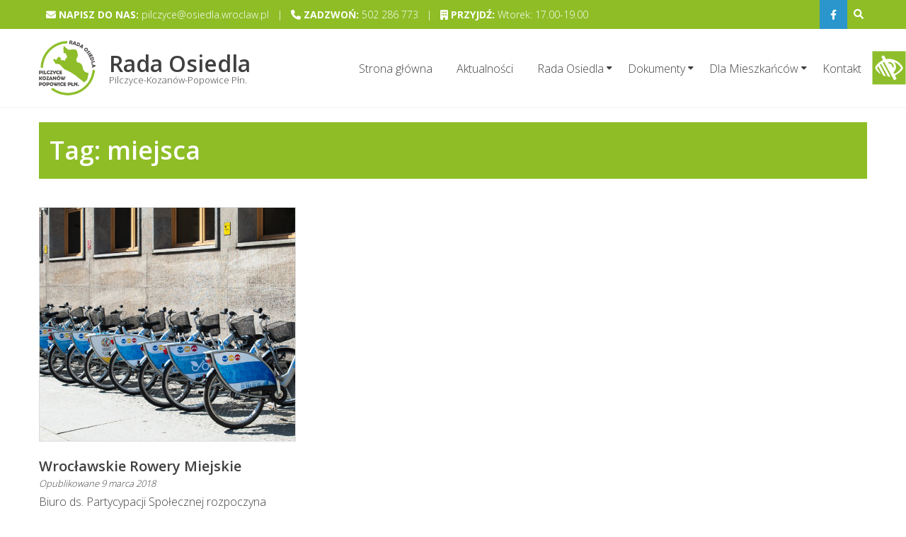

--- FILE ---
content_type: text/html; charset=UTF-8
request_url: https://radaosiedla29.pl/tagi/miejsca/
body_size: 11986
content:
<!DOCTYPE html>
<html lang="pl-PL">
<head>
	<meta charset="UTF-8">
	<meta name="viewport" content="width=device-width, initial-scale=1">
	<link rel="profile" href="http://gmpg.org/xfn/11">
	<link rel="pingback" href="https://radaosiedla29.pl/xmlrpc.php">

	<title>miejsca | Rada Osiedla</title>

		<!-- All in One SEO 4.1.5.3 -->
		<meta name="robots" content="max-image-preview:large" />
		<link rel="canonical" href="https://radaosiedla29.pl/tagi/miejsca/" />
		<script type="application/ld+json" class="aioseo-schema">
			{"@context":"https:\/\/schema.org","@graph":[{"@type":"WebSite","@id":"https:\/\/radaosiedla29.pl\/#website","url":"https:\/\/radaosiedla29.pl\/","name":"Rada Osiedla","description":"Pilczyce-Kozan\u00f3w-Popowice P\u0142n.","inLanguage":"pl-PL","publisher":{"@id":"https:\/\/radaosiedla29.pl\/#organization"}},{"@type":"Organization","@id":"https:\/\/radaosiedla29.pl\/#organization","name":"Rada Osiedla","url":"https:\/\/radaosiedla29.pl\/","logo":{"@type":"ImageObject","@id":"https:\/\/radaosiedla29.pl\/#organizationLogo","url":"https:\/\/radaosiedla29.pl\/wp-content\/uploads\/2021\/11\/rada_osiedla_logo.png","width":512,"height":512,"caption":"Logo Rady Osiedla"},"image":{"@id":"https:\/\/radaosiedla29.pl\/#organizationLogo"}},{"@type":"BreadcrumbList","@id":"https:\/\/radaosiedla29.pl\/tagi\/miejsca\/#breadcrumblist","itemListElement":[{"@type":"ListItem","@id":"https:\/\/radaosiedla29.pl\/#listItem","position":1,"item":{"@type":"WebPage","@id":"https:\/\/radaosiedla29.pl\/","name":"Home","description":"Pilczyce-Kozan\u00f3w-Popowice P\u0142n.","url":"https:\/\/radaosiedla29.pl\/"},"nextItem":"https:\/\/radaosiedla29.pl\/tagi\/miejsca\/#listItem"},{"@type":"ListItem","@id":"https:\/\/radaosiedla29.pl\/tagi\/miejsca\/#listItem","position":2,"item":{"@type":"WebPage","@id":"https:\/\/radaosiedla29.pl\/tagi\/miejsca\/","name":"miejsca","url":"https:\/\/radaosiedla29.pl\/tagi\/miejsca\/"},"previousItem":"https:\/\/radaosiedla29.pl\/#listItem"}]},{"@type":"CollectionPage","@id":"https:\/\/radaosiedla29.pl\/tagi\/miejsca\/#collectionpage","url":"https:\/\/radaosiedla29.pl\/tagi\/miejsca\/","name":"miejsca | Rada Osiedla","inLanguage":"pl-PL","isPartOf":{"@id":"https:\/\/radaosiedla29.pl\/#website"},"breadcrumb":{"@id":"https:\/\/radaosiedla29.pl\/tagi\/miejsca\/#breadcrumblist"}}]}
		</script>
		<!-- All in One SEO -->

<link rel='dns-prefetch' href='//www.google.com' />
<link rel='dns-prefetch' href='//fonts.googleapis.com' />
<link rel='dns-prefetch' href='//use.fontawesome.com' />
<link rel='dns-prefetch' href='//s.w.org' />
<link rel="alternate" type="application/rss+xml" title="Rada Osiedla &raquo; Kanał z wpisami" href="https://radaosiedla29.pl/feed/" />
<link rel="alternate" type="application/rss+xml" title="Rada Osiedla &raquo; Kanał z komentarzami" href="https://radaosiedla29.pl/comments/feed/" />
<link rel="alternate" type="application/rss+xml" title="Rada Osiedla &raquo; Kanał z wpisami otagowanymi jako miejsca" href="https://radaosiedla29.pl/tagi/miejsca/feed/" />
		<script type="text/javascript">
			window._wpemojiSettings = {"baseUrl":"https:\/\/s.w.org\/images\/core\/emoji\/13.1.0\/72x72\/","ext":".png","svgUrl":"https:\/\/s.w.org\/images\/core\/emoji\/13.1.0\/svg\/","svgExt":".svg","source":{"concatemoji":"https:\/\/radaosiedla29.pl\/wp-includes\/js\/wp-emoji-release.min.js?ver=5.8.12"}};
			!function(e,a,t){var n,r,o,i=a.createElement("canvas"),p=i.getContext&&i.getContext("2d");function s(e,t){var a=String.fromCharCode;p.clearRect(0,0,i.width,i.height),p.fillText(a.apply(this,e),0,0);e=i.toDataURL();return p.clearRect(0,0,i.width,i.height),p.fillText(a.apply(this,t),0,0),e===i.toDataURL()}function c(e){var t=a.createElement("script");t.src=e,t.defer=t.type="text/javascript",a.getElementsByTagName("head")[0].appendChild(t)}for(o=Array("flag","emoji"),t.supports={everything:!0,everythingExceptFlag:!0},r=0;r<o.length;r++)t.supports[o[r]]=function(e){if(!p||!p.fillText)return!1;switch(p.textBaseline="top",p.font="600 32px Arial",e){case"flag":return s([127987,65039,8205,9895,65039],[127987,65039,8203,9895,65039])?!1:!s([55356,56826,55356,56819],[55356,56826,8203,55356,56819])&&!s([55356,57332,56128,56423,56128,56418,56128,56421,56128,56430,56128,56423,56128,56447],[55356,57332,8203,56128,56423,8203,56128,56418,8203,56128,56421,8203,56128,56430,8203,56128,56423,8203,56128,56447]);case"emoji":return!s([10084,65039,8205,55357,56613],[10084,65039,8203,55357,56613])}return!1}(o[r]),t.supports.everything=t.supports.everything&&t.supports[o[r]],"flag"!==o[r]&&(t.supports.everythingExceptFlag=t.supports.everythingExceptFlag&&t.supports[o[r]]);t.supports.everythingExceptFlag=t.supports.everythingExceptFlag&&!t.supports.flag,t.DOMReady=!1,t.readyCallback=function(){t.DOMReady=!0},t.supports.everything||(n=function(){t.readyCallback()},a.addEventListener?(a.addEventListener("DOMContentLoaded",n,!1),e.addEventListener("load",n,!1)):(e.attachEvent("onload",n),a.attachEvent("onreadystatechange",function(){"complete"===a.readyState&&t.readyCallback()})),(n=t.source||{}).concatemoji?c(n.concatemoji):n.wpemoji&&n.twemoji&&(c(n.twemoji),c(n.wpemoji)))}(window,document,window._wpemojiSettings);
		</script>
		<style type="text/css">
img.wp-smiley,
img.emoji {
	display: inline !important;
	border: none !important;
	box-shadow: none !important;
	height: 1em !important;
	width: 1em !important;
	margin: 0 .07em !important;
	vertical-align: -0.1em !important;
	background: none !important;
	padding: 0 !important;
}
</style>
	<link rel='stylesheet' id='wp-block-library-css'  href='https://radaosiedla29.pl/wp-includes/css/dist/block-library/style.min.css?ver=5.8.12' type='text/css' media='all' />
<link rel='stylesheet' id='contact-form-7-css'  href='https://radaosiedla29.pl/wp-content/plugins/contact-form-7/includes/css/styles.css?ver=5.5.3' type='text/css' media='all' />
<link rel='stylesheet' id='wpgs-styles1-css'  href='https://radaosiedla29.pl/wp-content/plugins/gspeech/includes/css/gspeech.css?ver=5.8.12' type='text/css' media='all' />
<link rel='stylesheet' id='wpgs-styles12-css'  href='https://radaosiedla29.pl/wp-content/plugins/gspeech/includes/css/the-tooltip.css?ver=5.8.12' type='text/css' media='all' />
<link rel='stylesheet' id='wpah-front-styles-css'  href='https://radaosiedla29.pl/wp-content/plugins/wp-accessibility-helper/assets/css/wp-accessibility-helper.min.css?ver=0.5.9.4' type='text/css' media='all' />
<link rel='stylesheet' id='eightmedi-lite-google-fonts-css'  href='//fonts.googleapis.com/css?family=Open+Sans%3A400%2C600%2C700%2C300&#038;ver=5.8.12' type='text/css' media='all' />
<link rel='stylesheet' id='eightmedi-lite-font-awesome-css'  href='https://radaosiedla29.pl/wp-content/themes/eightmedi-lite/css/font-awesome.min.css?ver=5.8.12' type='text/css' media='all' />
<link rel='stylesheet' id='eightmedi-lite-bxslider-css'  href='https://radaosiedla29.pl/wp-content/themes/eightmedi-lite/css/jquery.bxslider.css?ver=4.1.2' type='text/css' media='all' />
<link rel='stylesheet' id='eightmedi-lite-fancybox-css'  href='https://radaosiedla29.pl/wp-content/themes/eightmedi-lite/css/fancybox.css?ver=5.8.12' type='text/css' media='all' />
<link rel='stylesheet' id='eightmedi-lite-animate-css'  href='https://radaosiedla29.pl/wp-content/themes/eightmedi-lite/css/animate.css?ver=5.8.12' type='text/css' media='all' />
<link rel='stylesheet' id='eightmedi-lite-style-css'  href='https://radaosiedla29.pl/wp-content/themes/eightmedi-lite/style.css?ver=5.8.12' type='text/css' media='all' />
<link rel='stylesheet' id='eightmedi-lite-keyboard-css'  href='https://radaosiedla29.pl/wp-content/themes/eightmedi-lite/css/keyboard.css?ver=5.8.12' type='text/css' media='all' />
<link rel='stylesheet' id='eightmedi-lite-responsive-css'  href='https://radaosiedla29.pl/wp-content/themes/eightmedi-lite/css/responsive.css?ver=5.8.12' type='text/css' media='all' />
<link rel='stylesheet' id='slb_core-css'  href='https://radaosiedla29.pl/wp-content/plugins/simple-lightbox/client/css/app.css?ver=2.8.1' type='text/css' media='all' />
<link rel='stylesheet' id='tablepress-default-css'  href='https://radaosiedla29.pl/wp-content/tablepress-combined.min.css?ver=54' type='text/css' media='all' />
<link rel='stylesheet' id='fancybox-css'  href='https://radaosiedla29.pl/wp-content/plugins/easy-fancybox/css/jquery.fancybox.min.css?ver=1.3.24' type='text/css' media='screen' />
<link rel='stylesheet' id='font-awesome-official-css'  href='https://use.fontawesome.com/releases/v6.1.1/css/all.css' type='text/css' media='all' integrity="sha384-/frq1SRXYH/bSyou/HUp/hib7RVN1TawQYja658FEOodR/FQBKVqT9Ol+Oz3Olq5" crossorigin="anonymous" />
<link rel='stylesheet' id='lgc-unsemantic-grid-responsive-tablet-css'  href='https://radaosiedla29.pl/wp-content/plugins/lightweight-grid-columns/css/unsemantic-grid-responsive-tablet.css?ver=1.0' type='text/css' media='all' />
<link rel='stylesheet' id='font-awesome-official-v4shim-css'  href='https://use.fontawesome.com/releases/v6.1.1/css/v4-shims.css' type='text/css' media='all' integrity="sha384-4Jczmr1SlicmtiAiHGxwWtSzLJAS97HzJsKGqfC0JtZktLrPXIux1u6GJNVRRqiN" crossorigin="anonymous" />
<script type='text/javascript' src='https://radaosiedla29.pl/wp-includes/js/jquery/jquery.min.js?ver=3.6.0' id='jquery-core-js'></script>
<script type='text/javascript' src='https://radaosiedla29.pl/wp-includes/js/jquery/jquery-migrate.min.js?ver=3.3.2' id='jquery-migrate-js'></script>
<script type='text/javascript' src='https://radaosiedla29.pl/wp-content/plugins/gspeech/includes/js/color.js?ver=5.8.12' id='wpgs-script4-js'></script>
<script type='text/javascript' src='https://radaosiedla29.pl/wp-content/plugins/gspeech/includes/js/jQueryRotate.2.1.js?ver=5.8.12' id='wpgs-script5-js'></script>
<script type='text/javascript' src='https://radaosiedla29.pl/wp-content/plugins/gspeech/includes/js/easing.js?ver=5.8.12' id='wpgs-script7-js'></script>
<script type='text/javascript' src='https://radaosiedla29.pl/wp-content/plugins/gspeech/includes/js/mediaelement-and-player.min.js?ver=5.8.12' id='wpgs-script6-js'></script>
<link rel="https://api.w.org/" href="https://radaosiedla29.pl/wp-json/" /><link rel="alternate" type="application/json" href="https://radaosiedla29.pl/wp-json/wp/v2/tags/167" /><link rel="EditURI" type="application/rsd+xml" title="RSD" href="https://radaosiedla29.pl/xmlrpc.php?rsd" />
<link rel="wlwmanifest" type="application/wlwmanifest+xml" href="https://radaosiedla29.pl/wp-includes/wlwmanifest.xml" /> 
<meta name="generator" content="WordPress 5.8.12" />
		<!--[if lt IE 9]>
			<link rel="stylesheet" href="https://radaosiedla29.pl/wp-content/plugins/lightweight-grid-columns/css/ie.min.css" />
		<![endif]-->
	<link rel="icon" href="https://radaosiedla29.pl/wp-content/uploads/2021/11/cropped-rada_osiedla_logo-32x32.png" sizes="32x32" />
<link rel="icon" href="https://radaosiedla29.pl/wp-content/uploads/2021/11/cropped-rada_osiedla_logo-192x192.png" sizes="192x192" />
<link rel="apple-touch-icon" href="https://radaosiedla29.pl/wp-content/uploads/2021/11/cropped-rada_osiedla_logo-180x180.png" />
<meta name="msapplication-TileImage" content="https://radaosiedla29.pl/wp-content/uploads/2021/11/cropped-rada_osiedla_logo-270x270.png" />
		<style type="text/css" id="wp-custom-css">
			/* Nowe kolory */
input[type="search"]:focus-visible
{
	outline: 2px solid #739820;
}

.entry-content a {
    color: #8ebd26 !important;
}

.top-header {
	background: #8ebd26;
}

.header-search > .fa:hover {
	background: #739820;
}

.header-search .search-submit {
	color: #8ebd26;
}

.header-search .search-submit:hover {
	background: #739820 none repeat scroll 0 0;
	border-color: #739820;
	box-shadow: none;
	color: #fff;
}

.main-navigation .nav-menu li:hover a, .main-navigation .nav-menu li.current-menu-item a, .main-navigation .nav-menu li.current_page_item a {
    color: #8ebd26;
}

.main-navigation .nav-menu li .sub-menu, .main-navigation .nav-menu li .children {
    background: #8ebd26;
}

.main-navigation .nav-menu > li.menu-item-has-children::before {
    content: "";
	border-bottom: 8px solid #8ebd26;
}

.main-navigation .nav-menu li .sub-menu li a, .main-navigation .nav-menu li .children li a {
    border-bottom: 1px solid #739820;
}

.main-navigation .nav-menu li .sub-menu li:hover, .main-navigation .nav-menu li .children li:hover {
    background: #739820;
}

.main-navigation .nav-menu > li.menu-item-has-children:hover::after, .main-navigation .nav-menu > li.current-menu-item.menu-item-has-children::after, .main-navigation .nav-menu > li.current_page_item.menu-item-has-children::after {
    color: #8ebd26;
}

.main-navigation .nav-menu .sub-menu li.current-menu-item a, .main-navigation .nav-menu .sub-menu li.current_page_item a, .main-navigation .nav-menu .children li.current-menu-item a, .main-navigation .nav-menu .children li.current_page_item a {
    background: #739820;
}

.home-slider-pointer .fa {
    color: #b7ef3e;
}

.bx-wrapper .bx-pager.bx-default-pager a:hover, .bx-wrapper .bx-pager.bx-default-pager a.active {
    background: #8ebd26;
}

.featured-block.featured-post-2, .featured-block.featured-post-4 {
    background: #739820;
}

.featured-block {
    background: #87b91a;
}

.featured-post-5 {
	background: #cc444d;
}

.about .about-content {
    background: #8ebd26;
}

.about .btn {
    color: #8ebd26;
}

.about .btn:hover {
    border-color: #8ebd26;
	background: #ffffff;
}

.call-to-action {
	background-color: #739820;
}

.call-to-action .cta-link a:hover {
    border: 1px solid #739820;
}

.call-to-action .cta-link a {
    color: #739820;
}

a.btn {
	background: #8ebd26;
}

a.btn:hover {
    box-shadow: 0 0 0 5px #739820;
	background: #739820;
}

.author.vcard a:hover {
	color: #8ebd26;
}

.entry-date.published:hover {
	color: #8ebd26;
}

.latest-news .news-date {
    background: #8ebd26 none repeat;
}

.latest-news figure.news-image:hover .news-date {
    background: #739820;
}

.latest-news a:hover {
    color: #739820;
}

.latest-news .news-single-title a:hover {
  color: #739820;
}

.latest-news a::after {
    border-bottom: 1px solid #739820;
}

.footer-wrap {
    background: #8ebd26 none repeat scroll 0 0;
}

.main-footer {
    background: #739820;
}

.site-info a:hover {
    color: #b7ef3e;
}

#es-top::after {
    color: #b7ef3e;
}

#es-top:hover::after {
    color: #739820;
}

h1.page-title {
    background: #8ebd26 !important;
}

.category-news article:hover figure {
    border-color: #b7ef3e;
}

.entry-title a:hover {
    color: #739820;
}

.nav-links a {
    display: inline-block;
    background: #8ebd26;
}

.nav-links a:hover {
    display: inline-block;
    background: #739820;
}

/* Ustawienia socialmedia */
.callto-right .header-social.social-links .social-icons a {
    padding: 10px 15px;
}

/* Ustawienia logo */
.custom-logo {
	width: 80px;
}

/* Ustawienia Slidera */
.slider-content p {
	color: #ffffff;
}

.slider-content .more-link {
	background-color: #8ebd26;
	padding: 10px;
	display: table;
	margin-top: 20px;
}

.slider-content .more-link:hover{
	background-color: #739820;
}

/* Ustaienia sekcji */
.about-wrap {
	margin-top: 50px;
}

.news-block {
	margin-bottom: 30px;
}

#google-map {
    line-height: 0;
    margin-bottom: -14px;
}

.call-to-action figure {
    width: 20%;
}

/* Domyślna - No Sidebar*/
#secondary-right {
    display: none;
}

#primary.right-sidebar {
    width: 100%;
    padding-right: 0;
}

/* Ustaiwnia treści */
#primary, #secondary-left, #secondary-right {
    margin-top: 20px;
}

h1.page-title {
    font-size: 36px;
    background: #2b96cc;
    padding: 20px 15px;
    color: #ffffff;
    margin-bottom: 40px;
}

h1.page-title::after {
    display: none;
}

.error-404-section {
    background: url('https://radaosiedla29.pl/wp-content/uploads/2017/12/error404.jpg') no-repeat center;
}

h1.page-title, .sidebar .widget-title {
    line-height: 40px;
}

/* Ustawienia aktualności */
.news-block figure.news-image {
    height: 150px;
    overflow-y: hidden;
}

/* Ustawienia stopki */
@media screen and (min-width: 768px) {
	.top-footer .widget {
			width: 32.8%;
	}
}

.main-footer {
    padding-bottom: 20px;
}

.top-footer {
    text-align: center;
}

/* Ustawienia reCAPTCHA*/
.grecaptcha-badge {
	visibility: hidden;
}

/* Ustawienia WCAG 2.0 */

.wah_keyboard_navigation, .wah_highlight_links, .wah_greyscale, .wah_remove_animations {
  width: 46%;
  float: left;
}

.wah_readable_fonts, .wah_underline_links, .wah_clear_cookies, .wah_invert {
  width: 46%;
  float: right;
}

button.close_container {
	background: #8ebd26 !important;
}

.accessability_container button.wah-action-button:hover, body .accessability_container button.wah-action-button:focus, body .accessability_container button.wah-action-button.active_button, button.close_container:hover,
button.aicon_link:hover {
	box-shadow: 0 0 0 4px #739820;
}

button.aicon_link {
	box-shadow: none;
}

.wah-font-reset::before {
	margin-right: 10px;
	font-family: 'Font Awesome 5 Free';
	content: '\f2f1';
}

.wah-call-keyboard-navigation::before {
	display: block;
	margin-bottom: 5px;
	font-family: 'Font Awesome 5 Free';
	content: '\f11c';
}

.wah-call-readable-fonts::before {
	display: block;
  margin-bottom: 5px;
	font-family: 'Font Awesome 5 Free';
	content: '\f031';
}

.contrast_trigger::before {
	font-family: 'Font Awesome 5 Free';
	margin-right: 10px;
	content: '\f1fb';
}

.wah-call-highlight-links::before {
	display: block;
	margin-bottom: 5px;
	font-family: 'Font Awesome 5 Free';
	content: '\f1dc';
}

.wah-call-underline-links::before {
	display: block;
	margin-bottom: 5px;
	font-family: 'Font Awesome 5 Free';
	content: '\f0cd';
}

.wah-call-greyscale::before {
	display: block;
	margin-bottom: 5px;
	font-family: 'Font Awesome 5 Free';
	content: '\f5c7';
}

.wah-call-clear-cookies::before {
	display: block;
	margin-bottom: 5px;
	font-family: 'Font Awesome 5 Free';
	content: '\f51a';
}

.wah-call-remove-animations::before {
	display: block;
	margin-bottom: 5px;
	font-family: 'Font Awesome 5 Free';
	content: '\f205';
}

.wah-call-invert::before {
	display: block;
	margin-bottom: 5px;
	font-family: 'Font Awesome 5 Free';
	content: '\f042';
}

.tooltip_inner {
	background: #739820 !important;
	border: solid 2px #8ebd26 !important;
	width:290px !important;
}

.the-tooltip.dark-midnight-blue > .tooltip_inner::after {
	border-color: #8ebd26 ;
}

.the-tooltip.top > .tooltip_inner::after {
  margin-top: 0px;
}

#speaker_cont::before {
	font-family: 'Font Awesome 5 Free';
	content: '\f027';
	margin-right: 10px;
	font-size: 20px;
}

#speaker_cont {
	background: #232323 !important;
	color: #fff !important;
	font-weight: 600;
	line-height: 20px;
	font-size: 15px;
	margin-top: -35px;
	margin-left: 15px;
	margin-right: 15px;
	padding-top: 10px;
	display: inline-flex;
	position: absolute;
}		</style>
		</head>

<body class="archive tag tag-miejsca tag-167 wp-custom-logo chrome osx wp-accessibility-helper accessibility-contrast_mode_on wah_fstype_script accessibility-underline-setup accessibility-location-right fullwidth"><div style="display:none">
        	<span class="gspeech_selection gspeech_style_2" roll="2"></span>
        	<span class="gspeech_pro_main_wrapper">&nbsp;
        	<span class="sexy_tooltip"><span class="the-tooltip top left sexy_tooltip_2"><span class="tooltip_inner">Click to listen highlighted text!</span></span></span>
        	<span class="sound_container_pro greeting_block sound_div_2" language="pl" roll="2" autoplaypro="0" speechtimeout="0" selector="" eventpro="" title="" style=""><span class="sound_text_pro"></span></span>
        	</span></div>
		<div id="page" class="hfeed site">
		<a class="skip-link screen-reader-text" href="#content">Skip to content</a>
					<div class="top-header">
				<div class="ed-container-home">
					<div class="header-callto clear">
						<div class="callto-left">
							<i class="fa fa-envelope"></i>
<b>NAPISZ DO NAS:</b> pilczyce@osiedla.wroclaw.pl
  |  
<i class="fa fa-phone"></i>
<b>ZADZWOŃ:</b> 502 286 773
  |  
<i class="fa fa-building"></i>
<b>PRZYJDŹ:</b>
Wtorek: 17.00-19.00						</div>
						<div class="callto-right">
							<div class="cta">
															</div>
															<div class="header-social social-links">
										<div class="social-icons">
					<a href="https://www.facebook.com/RadaOsiedlaPilczyceKozanowPopowicePln" class="facebook" data-title="Facebook" target="_blank"><i class="fa fa-facebook"></i></a>
				</div>
									</div>
														

																	<div class="header-search">
										<i class="fa fa-search"></i>
										<form role="search" method="get" class="search-form" action="https://radaosiedla29.pl/">
				<label>
					<span class="screen-reader-text">Szukaj:</span>
					<input type="search" class="search-field" placeholder="Szukaj &hellip;" value="" name="s" />
				</label>
				<input type="submit" class="search-submit" value="Szukaj" />
			</form>									</div>
															
							</div>
						</div>
					</div>
				</div>
						<header id="masthead" class="site-header" role="banner">
								<div class="ed-container-home left-align">
					<div class="site-branding">
						<div class="site-logo">
																<a href="https://radaosiedla29.pl/" rel="home">
										<a href="https://radaosiedla29.pl/" class="custom-logo-link" rel="home"><img width="512" height="512" src="https://radaosiedla29.pl/wp-content/uploads/2021/11/rada_osiedla_logo.png" class="custom-logo" alt="Logo Rady Osiedla" srcset="https://radaosiedla29.pl/wp-content/uploads/2021/11/rada_osiedla_logo.png 512w, https://radaosiedla29.pl/wp-content/uploads/2021/11/rada_osiedla_logo-150x150.png 150w, https://radaosiedla29.pl/wp-content/uploads/2021/11/rada_osiedla_logo-300x300.png 300w" sizes="(max-width: 512px) 100vw, 512px" /></a>									</a>
																</div>
							<div class="site-text">
								<a href="https://radaosiedla29.pl/" rel="home">
									<h1 class="site-title">Rada Osiedla</h1>
									<p class="site-description"> Pilczyce-Kozanów-Popowice Płn.</p>
								</a>
							</div>
						</div><!-- .site-branding -->

						<nav id="site-navigation" class="main-navigation" role="navigation">
							<button class="menu-toggle" aria-controls="primary-menu" aria-expanded="false">
																<span class="menu-bar menubar-first"></span>
								<span class="menu-bar menubar-second"></span>
								<span class="menu-bar menubar-third"></span>
							</button>
							<div class="menu-menu-1-container"><ul id="primary-menu" class="menu"><li id="menu-item-934" class="menu-item menu-item-type-post_type menu-item-object-page menu-item-home menu-item-934"><a href="https://radaosiedla29.pl/">Strona główna</a></li>
<li id="menu-item-1056" class="menu-item menu-item-type-taxonomy menu-item-object-category menu-item-1056"><a href="https://radaosiedla29.pl/kategoria/aktualnosci/">Aktualności</a></li>
<li id="menu-item-953" class="menu-item menu-item-type-custom menu-item-object-custom menu-item-has-children menu-item-953"><a href="http://#">Rada Osiedla</a>
<ul class="sub-menu">
	<li id="menu-item-949" class="menu-item menu-item-type-post_type menu-item-object-page menu-item-949"><a href="https://radaosiedla29.pl/zarzad-rady-osiedla/">Zarząd Osiedla Pilczyce-Kozanów-Popowice Płn.</a></li>
	<li id="menu-item-951" class="menu-item menu-item-type-post_type menu-item-object-page menu-item-951"><a href="https://radaosiedla29.pl/radni/">Radni</a></li>
	<li id="menu-item-952" class="menu-item menu-item-type-post_type menu-item-object-page menu-item-952"><a href="https://radaosiedla29.pl/rada-osiedla/">Kompetencje Rady Osiedla</a></li>
	<li id="menu-item-1687" class="menu-item menu-item-type-post_type menu-item-object-page menu-item-1687"><a href="https://radaosiedla29.pl/nagrania-z-sesji-rady-osiedla/">Nagrania z sesji RO</a></li>
</ul>
</li>
<li id="menu-item-1878" class="menu-item menu-item-type-custom menu-item-object-custom menu-item-has-children menu-item-1878"><a href="http://#">Dokumenty</a>
<ul class="sub-menu">
	<li id="menu-item-3261" class="menu-item menu-item-type-post_type menu-item-object-page menu-item-3261"><a href="https://radaosiedla29.pl/standardy-ochrony-maloletnich/">Standardy Ochrony Małoletnich</a></li>
	<li id="menu-item-2812" class="menu-item menu-item-type-custom menu-item-object-custom menu-item-has-children menu-item-2812"><a href="#">Listy obecności</a>
	<ul class="sub-menu">
		<li id="menu-item-3064" class="menu-item menu-item-type-post_type menu-item-object-page menu-item-3064"><a href="https://radaosiedla29.pl/listy-obecnosci-2024/">Lista obecności 2024</a></li>
		<li id="menu-item-2828" class="menu-item menu-item-type-post_type menu-item-object-page menu-item-2828"><a href="https://radaosiedla29.pl/listy-obecnosci-2023/">Listy obecności 2023</a></li>
		<li id="menu-item-2105" class="menu-item menu-item-type-post_type menu-item-object-page menu-item-2105"><a href="https://radaosiedla29.pl/listy-obecnosci/">Listy obecności 2021/2022</a></li>
	</ul>
</li>
	<li id="menu-item-2106" class="menu-item menu-item-type-post_type menu-item-object-page menu-item-2106"><a href="https://radaosiedla29.pl/uchwaly-rady-osiedla/">Uchwały Rady Osiedla</a></li>
	<li id="menu-item-950" class="menu-item menu-item-type-post_type menu-item-object-page menu-item-950"><a href="https://radaosiedla29.pl/statut/">Statut Rady Osiedla</a></li>
	<li id="menu-item-2522" class="menu-item menu-item-type-post_type menu-item-object-page menu-item-2522"><a href="https://radaosiedla29.pl/wspolorganizacja-dzialan/">Współorganizacja działań</a></li>
	<li id="menu-item-1877" class="menu-item menu-item-type-post_type menu-item-object-page menu-item-1877"><a href="https://radaosiedla29.pl/sprawozdania-merytoryczne/">Sprawozdania merytoryczne</a></li>
</ul>
</li>
<li id="menu-item-2097" class="menu-item menu-item-type-custom menu-item-object-custom menu-item-has-children menu-item-2097"><a href="http://#">Dla Mieszkańców</a>
<ul class="sub-menu">
	<li id="menu-item-2949" class="menu-item menu-item-type-post_type menu-item-object-page menu-item-2949"><a href="https://radaosiedla29.pl/informacje-dla-seniorow/">Informacje dla Seniorów</a></li>
	<li id="menu-item-2096" class="menu-item menu-item-type-post_type menu-item-object-page menu-item-2096"><a href="https://radaosiedla29.pl/gdzie-zglaszac-sprawy/">Gdzie zgłaszać sprawy?</a></li>
	<li id="menu-item-2335" class="menu-item menu-item-type-post_type menu-item-object-page menu-item-2335"><a href="https://radaosiedla29.pl/wspolorganizacja-dzialan/">Współorganizacja działań</a></li>
	<li id="menu-item-2100" class="menu-item menu-item-type-post_type menu-item-object-page menu-item-2100"><a href="https://radaosiedla29.pl/dostep-do-informacji-publicznej/">Dostęp do informacji publicznej</a></li>
</ul>
</li>
<li id="menu-item-14" class="menu-item menu-item-type-post_type menu-item-object-page menu-item-14"><a href="https://radaosiedla29.pl/kontakt/">Kontakt</a></li>
</ul></div>						</nav><!-- #site-navigation -->
					</div>
				</header><!-- #masthead -->
								<div id="content" class="site-content">
<div class="ed-container">
	<div id="primary" class="content-area right-sidebar category-doctors">
		<main id="main" class="site-main" role="main">

			
				<header class="page-header">
					<h1 class="page-title">Tag: <span>miejsca</span></h1>				</header><!-- .page-header -->

								
					
<article id="post-1338" class="post-1338 post type-post status-publish format-standard has-post-thumbnail hentry category-aktualnosci tag-ankieta tag-miejsca tag-miejskie tag-rowery tag-spotkanie tag-stacje tag-wroclaw">
	
			<figure>
			<a href="https://radaosiedla29.pl/wroclawskie-rowery-miejskie/">
				<img width="640" height="585" src="https://radaosiedla29.pl/wp-content/uploads/2018/03/rowery_miejskie-640x585.jpg" class="attachment-eightmedi-lite-archive-image size-eightmedi-lite-archive-image wp-post-image" alt="Rowery Miejskie" loading="lazy" />			</a>
		</figure>
		<header class="entry-header">
		<h1 class="entry-title"><a href="https://radaosiedla29.pl/wroclawskie-rowery-miejskie/" rel="bookmark">Wrocławskie Rowery Miejskie</a></h1>
					<div class="entry-meta">
				<span class="posted-on">Opublikowane <a href="https://radaosiedla29.pl/wroclawskie-rowery-miejskie/" rel="bookmark"><time class="entry-date published" datetime="2018-03-09T15:47:56+01:00">9 marca 2018</time><time class="updated" datetime="2018-03-11T14:30:35+01:00">11 marca 2018</time></a></span><span class="byline"> przez <span class="author vcard"><a class="url fn n" href="https://radaosiedla29.pl/author/kp/">Konrad Postawa</a></span></span>			</div><!-- .entry-meta -->
			</header><!-- .entry-header -->

	<div class="entry-content">
		Biuro ds. Partycypacji Społecznej rozpoczyna nowe konsultacje oraz dyskusję poświęconą rozbudowie systemu stacji Wrocławskich Rowerów Miejskich. Zapraszamy mieszkańców Pilczyc, Kozanowa oraz Popowic do zastanowienia się, gdzie na naszych osiedlach powinny pojawić się takie stacje. Lok...
			</div><!-- .entry-content -->

	<footer class="entry-footer">
		<span class="cat-links">Posted in <a href="https://radaosiedla29.pl/kategoria/aktualnosci/" rel="category tag">Aktualności</a></span><span class="tags-links">Tagged <a href="https://radaosiedla29.pl/tagi/ankieta/" rel="tag">ankieta</a>, <a href="https://radaosiedla29.pl/tagi/miejsca/" rel="tag">miejsca</a>, <a href="https://radaosiedla29.pl/tagi/miejskie/" rel="tag">miejskie</a>, <a href="https://radaosiedla29.pl/tagi/rowery/" rel="tag">rowery</a>, <a href="https://radaosiedla29.pl/tagi/spotkanie/" rel="tag">spotkanie</a>, <a href="https://radaosiedla29.pl/tagi/stacje/" rel="tag">stacje</a>, <a href="https://radaosiedla29.pl/tagi/wroclaw/" rel="tag">wrocław</a></span>	</footer><!-- .entry-footer -->
</article><!-- #post-## -->
				
				
			
		</main><!-- #main -->
	</div><!-- #primary -->

	    <div id="secondary-right" class="widget-area right-sidebar sidebar">
            </div>
    </div>

</div><!-- #content -->

<footer id="colophon" class="site-footer" role="contentinfo">
	<div class="footer-wrap">
		<div class="ed-container-home">
							<div class="top-footer wow fadeInLeft columns-4">
					<aside id="text-3" class="widget widget_text"><h2 class="widget-title">Oficjalny Serwis Miejski</h2>			<div class="textwidget"><p><a href="http://osiedle.wroc.pl/"><img loading="lazy" class="alignnone wp-image-1067 size-medium" src="https://radaosiedla29.pl/wp-content/uploads/2017/12/wroclawskie_osiedla-300x67.png" alt="Wrocławskie osiedla" width="300" height="67" srcset="https://radaosiedla29.pl/wp-content/uploads/2017/12/wroclawskie_osiedla-300x67.png 300w, https://radaosiedla29.pl/wp-content/uploads/2017/12/wroclawskie_osiedla.png 525w" sizes="(max-width: 300px) 100vw, 300px" /></a></p>
</div>
		</aside><aside id="text-4" class="widget widget_text"><h2 class="widget-title">Siedziba Rady Osiedla</h2>			<div class="textwidget"><p>Ośrodek Działań Społeczno &#8211; Kulturalnych &#8222;PIAST&#8221;<br />
ul. Rękodzielnicza 1<br />
54-135 Wrocław</p>
</div>
		</aside><aside id="text-5" class="widget widget_text"><h2 class="widget-title">Informacje kontaktowe</h2>			<div class="textwidget"><p><strong>E-mail: </strong><a href="mailto:pilczyce@osiedla.wroclaw.pl">pilczyce@osiedla.wroclaw.pl</a><br />
<br />
<strong>Stałe dy­żury Zarządu Osiedla:<br />
</strong>Wtorek: 17.00-19.00</p>
</div>
		</aside>				</div>
						</div>
				<div class="main-footer layout-0">
			<div class="ed-container-home">
				<div class="site-info">
					Wszystkie prawa zastrzeżone © <a title="Rada Osiedla Pilczyce - Kozanów - Popowice Płn." href="https://radaosiedla29.pl/">www.radaosiedla29.pl </a>
				<span> | Administrowana przez <a href="https://postawa.eu/">Postawa.eu</a></span>
				</div><!-- .site-info -->
								</div>
			</div>
		</div>
	</footer><!-- #colophon -->
</div><!-- #page -->
<div id="es-top"></div>

<div id="wp_access_helper_container" class="accessability_container dark_theme">

	<!-- WP Accessibility Helper (WAH) - https://wordpress.org/plugins/wp-accessibility-helper/ -->

	<!-- Official plugin website - https://accessibility-helper.co.il -->

	


	<button type="button" class="wahout aicon_link"

		accesskey="z"

		aria-label="Accessibility Helper sidebar"

		title="Accessibility Helper sidebar">

		<img src="https://radaosiedla29.pl/wp-content/uploads/2022/07/accessibility-1.png"

			alt="Accessibility" class="aicon_image" />

	</button>

	<div id="access_container" aria-hidden="false">

		<button tabindex="-1" type="button" class="close_container wahout"

			accesskey="x"

			aria-label="Zamknij"

			title="Zamknij">

			Zamknij
		</button>

		<div class="access_container_inner">

			<div class="a_module wah_font_resize">
            <div class="a_module_title">Wielkość czcionki</div>
            <div class="a_module_exe font_resizer">
                <button type="button" class="wah-action-button smaller wahout" title="smaller font size" aria-label="smaller font size">A-</button>
                <button type="button" class="wah-action-button larger wahout" title="larger font size" aria-label="larger font size">A+</button><button type="button" class="wah-action-button wah-font-reset wahout" title="Reset font size" aria-label="Reset font size">Resetuj wielkość czcionki</button>
            </div>
        </div><div class="a_module wah_keyboard_navigation">
            <div class="a_module_exe">
                <button type="button" class="wah-action-button wahout wah-call-keyboard-navigation" aria-label="Sterowanie klawiaturą" title="Sterowanie klawiaturą">Sterowanie klawiaturą</button>
            </div>
        </div><div class="a_module wah_readable_fonts">
            <div class="a_module_exe readable_fonts">
                <button type="button" class="wah-action-button wahout wah-call-readable-fonts" aria-label="Czytelna czcionka" title="Czytelna czcionka">Czytelna czcionka</button>
            </div>
        </div><div class="a_module wah_contrast_trigger">
                <div class="a_module_title">Kontrast</div>
                <div class="a_module_exe">
                    <button type="button" id="contrast_trigger" class="contrast_trigger wah-action-button wahout wah-call-contrast-trigger" title="Contrast">Wybierz kolor</button>
                    <div class="color_selector" aria-hidden="true">
                        <button type="button" class="convar black wahout" data-bgcolor="#000" data-color="#FFF" title="black">black</button>
                        <button type="button" class="convar white wahout" data-bgcolor="#FFF" data-color="#000" title="white">white</button>
                        <button type="button" class="convar green wahout" data-bgcolor="#00FF21" data-color="#000" title="green">green</button>
                        <button type="button" class="convar blue wahout" data-bgcolor="#0FF" data-color="#000" title="blue">blue</button>
                        <button type="button" class="convar red wahout" data-bgcolor="#F00" data-color="#000" title="red">red</button>
                        <button type="button" class="convar orange wahout" data-bgcolor="#FF6A00" data-color="#000" title="orange">orange</button>
                        <button type="button" class="convar yellow wahout" data-bgcolor="#FFD800" data-color="#000" title="yellow">yellow</button>
                        <button type="button" class="convar navi wahout" data-bgcolor="#B200FF" data-color="#000" title="navi">navi</button>
                    </div>
                </div>
            </div><div class="a_module wah_underline_links">
            <div class="a_module_exe">
                <button type="button" class="wah-action-button wahout wah-call-underline-links" aria-label="Podkreśl linki" title="Podkreśl linki">Podkreśl linki</button>
            </div>
        </div><div class="a_module wah_highlight_links">
            <div class="a_module_exe">
                <button type="button" class="wah-action-button wahout wah-call-highlight-links" aria-label="Zaznacz tytuły" title="Zaznacz tytuły">Zaznacz tytuły</button>
            </div>
        </div><div class="a_module wah_clear_cookies">
            <div class="a_module_exe">
                <button type="button" class="wah-action-button wahout wah-call-clear-cookies" aria-label="Wyczyść ciasteczka" title="Wyczyść ciasteczka">Wyczyść ciasteczka</button>
            </div>
        </div><div class="a_module wah_greyscale">
            <div class="a_module_exe">
                <button type="button" id="greyscale" class="greyscale wah-action-button wahout wah-call-greyscale" aria-label="Skala szarości" title="Skala szarości">Skala szarości</button>
            </div>
        </div><div class="a_module wah_invert">
            <div class="a_module_exe">
                <button type="button" class="wah-action-button wahout wah-call-invert" aria-label="Odwróć kolory" title="Odwróć kolory">Odwróć kolory</button>
            </div>
        </div><div class="a_module wah_remove_animations">
            <div class="a_module_exe">
                <button type="button" class="wah-action-button wahout wah-call-remove-animations" aria-label="Wyłącz animacje" title="Wyłącz animacje">Wyłącz animacje</button>
            </div>
        </div>
				<button type="button" title="Close sidebar" class="wah-skip close-wah-sidebar">
		Zamknij	</button>
	
		</div>

		<div id="speaker_cont">Zaznacz fragment tekstu, by odsłuchać go za pomocą syntezatora mowy.</div>
		
	</div>

	

    <style media="screen">#access_container {font-family:Arial, Helvetica, sans-serif;}</style>

	
	<style media="screen" type="text/css">
		body #wp_access_helper_container button.aicon_link {
			
				top:72px !important;
			
			
			
			
		}
	</style>






		<div class="wah-free-credits">
		<div class="wah-free-credits-inner">
			<a href="https://accessibility-helper.co.il/" target="_blank" title="Accessibility by WP Accessibility Helper Team">Accessibility by WAH</a>
		</div>
	</div>
	
	<!-- WP Accessibility Helper. Created by Alex Volkov. -->

</div>



    <nav class="wah-skiplinks-menu">
    <!-- WP Accessibility Helper - Skiplinks Menu -->
    <div class="wah-skipper"><ul>
<li class="page_item page-item-2326"><a href="https://radaosiedla29.pl/budzet-2022/">Budżet 2022</a></li>
<li class="page_item page-item-2098"><a href="https://radaosiedla29.pl/dostep-do-informacji-publicznej/">Dostęp do informacji publicznej</a></li>
<li class="page_item page-item-2062"><a href="https://radaosiedla29.pl/gdzie-zglaszac-sprawy/">Gdzie zgłaszać sprawy?</a></li>
<li class="page_item page-item-2921"><a href="https://radaosiedla29.pl/informacje-dla-seniorow/">Informacje dla Seniorów</a></li>
<li class="page_item page-item-3062"><a href="https://radaosiedla29.pl/listy-obecnosci-2024/">Lista obecności 2024</a></li>
<li class="page_item page-item-3310"><a href="https://radaosiedla29.pl/lista-obecnosci-2025/">Lista obecności 2025</a></li>
<li class="page_item page-item-2103"><a href="https://radaosiedla29.pl/listy-obecnosci/">Listy obecności 2021/2022</a></li>
<li class="page_item page-item-2814"><a href="https://radaosiedla29.pl/listy-obecnosci-2023/">Listy obecności 2023</a></li>
<li class="page_item page-item-2911"><a href="https://radaosiedla29.pl/mapa-lokalnego-biznesu/">Mapa lokalnego biznesu</a></li>
<li class="page_item page-item-1674"><a href="https://radaosiedla29.pl/nagrania-z-sesji-rady-osiedla/">Nagrania z sesji Rady Osiedla</a></li>
<li class="page_item page-item-1723"><a href="https://radaosiedla29.pl/projekty-funduszu-osiedlowego/">Projekty Funduszu Osiedlowego</a></li>
<li class="page_item page-item-957"><a href="https://radaosiedla29.pl/protokoly/">Protokoły</a></li>
<li class="page_item page-item-2111"><a href="https://radaosiedla29.pl/nasza-ekipa/">Radni Rady Osiedla</a></li>
<li class="page_item page-item-1868"><a href="https://radaosiedla29.pl/sprawozdania-merytoryczne/">Sprawozdania merytoryczne</a></li>
<li class="page_item page-item-3232"><a href="https://radaosiedla29.pl/standardy-ochrony-maloletnich/">Standardy Ochrony Małoletnich</a></li>
<li class="page_item page-item-895"><a href="https://radaosiedla29.pl/">Strona główna</a></li>
<li class="page_item page-item-2101"><a href="https://radaosiedla29.pl/uchwaly-rady-osiedla/">Uchwały Rady Osiedla</a></li>
<li class="page_item page-item-2304"><a href="https://radaosiedla29.pl/wspolorganizacja-dzialan/">Współorganizacja działań</a></li>
<li class="page_item page-item-3351"><a href="https://radaosiedla29.pl/zgloszone-projekty-fo-2025-2026/">Zgłoszone projekty &#8211; FO 2025-2026</a></li>
<li class="page_item page-item-16"><a href="https://radaosiedla29.pl/radni/">Radni</a></li>
<li class="page_item page-item-98"><a href="https://radaosiedla29.pl/zarzad-rady-osiedla/">Zarząd Osiedla Pilczyce-Kozanów-Popowice Płn.</a></li>
<li class="page_item page-item-2"><a href="https://radaosiedla29.pl/rada-osiedla/">Rada Osiedla</a></li>
<li class="page_item page-item-18"><a href="https://radaosiedla29.pl/statut/">Statut Rady Osiedla</a></li>
<li class="page_item page-item-236"><a href="https://radaosiedla29.pl/harmonogram/">Harmonogram</a></li>
<li class="page_item page-item-7"><a href="https://radaosiedla29.pl/kontakt/">Kontakt</a></li>
</ul></div>

    <!-- WP Accessibility Helper - Skiplinks Menu -->
</nav>

<script type='text/javascript' src='https://radaosiedla29.pl/wp-includes/js/dist/vendor/regenerator-runtime.min.js?ver=0.13.7' id='regenerator-runtime-js'></script>
<script type='text/javascript' src='https://radaosiedla29.pl/wp-includes/js/dist/vendor/wp-polyfill.min.js?ver=3.15.0' id='wp-polyfill-js'></script>
<script type='text/javascript' id='contact-form-7-js-extra'>
/* <![CDATA[ */
var wpcf7 = {"api":{"root":"https:\/\/radaosiedla29.pl\/wp-json\/","namespace":"contact-form-7\/v1"}};
/* ]]> */
</script>
<script type='text/javascript' src='https://radaosiedla29.pl/wp-content/plugins/contact-form-7/includes/js/index.js?ver=5.5.3' id='contact-form-7-js'></script>
<script type='text/javascript' src='https://radaosiedla29.pl/wp-content/plugins/wp-accessibility-helper/assets/js/wp-accessibility-helper.min.js?ver=1.0.0' id='wp-accessibility-helper-js'></script>
<script type='text/javascript' src='https://radaosiedla29.pl/wp-content/themes/eightmedi-lite/js/jquery.mousewheel-3.0.4.pack.js?ver=3.0.4' id='eightmedi-lite-mousewheel-js'></script>
<script type='text/javascript' src='https://radaosiedla29.pl/wp-content/themes/eightmedi-lite/js/jquery.fancybox-1.3.4.js?ver=1.3.4' id='eightmedi-lite-fancybox-js'></script>
<script type='text/javascript' src='https://radaosiedla29.pl/wp-content/themes/eightmedi-lite/js/wow.js?ver=1.1.2' id='eightmedi-lite-wow-js'></script>
<script type='text/javascript' src='https://radaosiedla29.pl/wp-content/themes/eightmedi-lite/js/jquery.bxslider.min.js?ver=4.1.2' id='eightmedi-lite-bxslider-js'></script>
<script type='text/javascript' src='https://radaosiedla29.pl/wp-content/themes/eightmedi-lite/js/navigation.js?ver=20120206' id='eightmedi-lite-navigation-js'></script>
<script type='text/javascript' src='https://radaosiedla29.pl/wp-content/themes/eightmedi-lite/js/skip-link-focus-fix.js?ver=20130115' id='eightmedi-lite-skip-link-focus-fix-js'></script>
<script type='text/javascript' id='eightmedi-lite-custom-scripts-js-extra'>
/* <![CDATA[ */
var SliderData = {"mode":"horizontal","controls":"false","speed":"2000","pause":"150000","pager":"true","auto":"true"};
/* ]]> */
</script>
<script type='text/javascript' src='https://radaosiedla29.pl/wp-content/themes/eightmedi-lite/js/custom-scripts.js?ver=5.8.12' id='eightmedi-lite-custom-scripts-js'></script>
<script type='text/javascript' src='https://radaosiedla29.pl/wp-content/plugins/easy-fancybox/js/jquery.fancybox.min.js?ver=1.3.24' id='jquery-fancybox-js'></script>
<script type='text/javascript' id='jquery-fancybox-js-after'>
var fb_timeout, fb_opts={'overlayShow':true,'hideOnOverlayClick':true,'showCloseButton':true,'margin':20,'centerOnScroll':false,'enableEscapeButton':true,'autoScale':true };
if(typeof easy_fancybox_handler==='undefined'){
var easy_fancybox_handler=function(){
jQuery('.nofancybox,a.wp-block-file__button,a.pin-it-button,a[href*="pinterest.com/pin/create"],a[href*="facebook.com/share"],a[href*="twitter.com/share"]').addClass('nolightbox');
/* PDF */
jQuery('a.fancybox-pdf,area.fancybox-pdf,li.fancybox-pdf a').each(function(){jQuery(this).fancybox(jQuery.extend({},fb_opts,{'type':'iframe','width':'90%','height':'90%','padding':10,'titleShow':false,'titlePosition':'float','titleFromAlt':true,'autoDimensions':false,'scrolling':'no'}))});};
jQuery('a.fancybox-close').on('click',function(e){e.preventDefault();jQuery.fancybox.close()});
};
var easy_fancybox_auto=function(){setTimeout(function(){jQuery('#fancybox-auto').trigger('click')},1000);};
jQuery(easy_fancybox_handler);jQuery(document).on('post-load',easy_fancybox_handler);
jQuery(easy_fancybox_auto);
</script>
<script type='text/javascript' src='https://www.google.com/recaptcha/api.js?render=6Lf9358dAAAAAN6Fk7ODhmpFigPyduW-gR5zvCcb&#038;ver=3.0' id='google-recaptcha-js'></script>
<script type='text/javascript' id='wpcf7-recaptcha-js-extra'>
/* <![CDATA[ */
var wpcf7_recaptcha = {"sitekey":"6Lf9358dAAAAAN6Fk7ODhmpFigPyduW-gR5zvCcb","actions":{"homepage":"homepage","contactform":"contactform"}};
/* ]]> */
</script>
<script type='text/javascript' src='https://radaosiedla29.pl/wp-content/plugins/contact-form-7/modules/recaptcha/index.js?ver=5.5.3' id='wpcf7-recaptcha-js'></script>
<script type='text/javascript' src='https://radaosiedla29.pl/wp-includes/js/wp-embed.min.js?ver=5.8.12' id='wp-embed-js'></script>
<script type="text/javascript" id="slb_context">/* <![CDATA[ */if ( !!window.jQuery ) {(function($){$(document).ready(function(){if ( !!window.SLB ) { {$.extend(SLB, {"context":["public","user_guest"]});} }})})(jQuery);}/* ]]> */</script>

        <span id="sexy_tooltip_title"><span class="the-tooltip top left dark-midnight-blue"><span class="tooltip_inner">Kliknij, aby odsłuchać zaznaczony tekst!</span></span></span>
        <div id="sound_container" class="sound_div sound_div_basic size_1 speaker_5" title="" style=""><div id="sound_text"></div>
        </div><div id="sound_audio"></div>
        <script type="text/javascript">
        	var players = new Array(),
            	blink_timer = new Array(),
            	rotate_timer = new Array(),
            	lang_identifier = 'pl',
            	selected_txt = '',
            	sound_container_clicked = false,
            	sound_container_visible = true,
            	blinking_enable = true,
            	basic_plg_enable = true,
            	pro_container_clicked = false,
            	streamerphp_folder = 'https://radaosiedla29.pl/wp-content/plugins/gspeech/',
            	translation_tool = 'g',
            	//translation_audio_type = 'audio/x-wav',
            	translation_audio_type = 'audio/mpeg',
            	speech_text_length = 100,
            	blink_start_enable_pro = true,
            	createtriggerspeechcount = 0,
				speechtimeoutfinal = 0,
				speechtxt = '',
            	userRegistered = "",
            	gspeech_bcp = ["#ffffff","#ffffff","#ffffff","#ffffff","#ffffff"],
		    	gspeech_cp = ["#111111","#3284c7","#fc0000","#0d7300","#ea7d00"],
		    	gspeech_bca = ["#545454","#3284c7","#ff3333","#0f8901","#ea7d00"],
		    	gspeech_ca = ["#ffffff","#ffffff","#ffffff","#ffffff","#ffffff"],
		    	gspeech_spop = ["90","80","90","90","70"],
		    	gspeech_spoa = ["100","100","100","100","100"],
		    	gspeech_animation_time = ["400","300","400","400","400"];
        </script>
        <script type="text/javascript" src="https://radaosiedla29.pl/wp-content/plugins/gspeech/includes/js/gspeech_pro.js?ver=2.8.0"></script>
        <script src="https://radaosiedla29.pl/wp-content/plugins/gspeech/includes/js/gspeech.js?ver=2.8.0"></script>
        <!--[if (gte IE 6)&(lte IE 8)]>
		<script defer src="https://radaosiedla29.pl/wp-content/plugins/gspeech/includes/js/nwmatcher-1.2.4-min.js"></script>
		<script defer src="https://radaosiedla29.pl/wp-content/plugins/gspeech/includes/js/selectivizr-min.js"></script>
		<![endif]-->
        <style type="text/css">.gspeech_style_,.gspeech_style_1{background-color:#ffffff;color:#111111;}.gspeech_style_2{background-color:#ffffff;color:#3284c7;}.gspeech_style_3{background-color:#ffffff;color:#fc0000;}.gspeech_style_4{background-color:#ffffff;color:#0d7300;}.gspeech_style_5{background-color:#ffffff;color:#ea7d00;}</style>
        <style type="text/css">.gspeech_style_.active,.gspeech_style_1.active{background-color:#545454 !important;color:#ffffff !important;}.gspeech_style_2.active{background-color:#3284c7 !important;color:#ffffff !important;}.gspeech_style_3.active{background-color:#ff3333 !important;color:#ffffff !important;}.gspeech_style_4.active{background-color:#0f8901 !important;color:#ffffff !important;}.gspeech_style_5.active{background-color:#ea7d00 !important;color:#ffffff !important;}</style>
        <style type="text/css">.sound_div_,.sound_div_1{opacity:0.9;filter: alpha(opacity = 90)}.sound_div_2{opacity:0.8;filter: alpha(opacity = 80)}.sound_div_3{opacity:0.9;filter: alpha(opacity = 90)}.sound_div_4{opacity:0.9;filter: alpha(opacity = 90)}.sound_div_5{opacity:0.7;filter: alpha(opacity = 70)}</style>
        <style type="text/css">
           ::selection {
				background: #3284c7;
				color: #ffffff;
			}
			::-moz-selection {
				background: #3284c7;
				color: #ffffff;
			}
        </style></body>
</html>

--- FILE ---
content_type: text/html; charset=utf-8
request_url: https://www.google.com/recaptcha/api2/anchor?ar=1&k=6Lf9358dAAAAAN6Fk7ODhmpFigPyduW-gR5zvCcb&co=aHR0cHM6Ly9yYWRhb3NpZWRsYTI5LnBsOjQ0Mw..&hl=en&v=7gg7H51Q-naNfhmCP3_R47ho&size=invisible&anchor-ms=20000&execute-ms=15000&cb=vxb8fl8kkwph
body_size: 48308
content:
<!DOCTYPE HTML><html dir="ltr" lang="en"><head><meta http-equiv="Content-Type" content="text/html; charset=UTF-8">
<meta http-equiv="X-UA-Compatible" content="IE=edge">
<title>reCAPTCHA</title>
<style type="text/css">
/* cyrillic-ext */
@font-face {
  font-family: 'Roboto';
  font-style: normal;
  font-weight: 400;
  font-stretch: 100%;
  src: url(//fonts.gstatic.com/s/roboto/v48/KFO7CnqEu92Fr1ME7kSn66aGLdTylUAMa3GUBHMdazTgWw.woff2) format('woff2');
  unicode-range: U+0460-052F, U+1C80-1C8A, U+20B4, U+2DE0-2DFF, U+A640-A69F, U+FE2E-FE2F;
}
/* cyrillic */
@font-face {
  font-family: 'Roboto';
  font-style: normal;
  font-weight: 400;
  font-stretch: 100%;
  src: url(//fonts.gstatic.com/s/roboto/v48/KFO7CnqEu92Fr1ME7kSn66aGLdTylUAMa3iUBHMdazTgWw.woff2) format('woff2');
  unicode-range: U+0301, U+0400-045F, U+0490-0491, U+04B0-04B1, U+2116;
}
/* greek-ext */
@font-face {
  font-family: 'Roboto';
  font-style: normal;
  font-weight: 400;
  font-stretch: 100%;
  src: url(//fonts.gstatic.com/s/roboto/v48/KFO7CnqEu92Fr1ME7kSn66aGLdTylUAMa3CUBHMdazTgWw.woff2) format('woff2');
  unicode-range: U+1F00-1FFF;
}
/* greek */
@font-face {
  font-family: 'Roboto';
  font-style: normal;
  font-weight: 400;
  font-stretch: 100%;
  src: url(//fonts.gstatic.com/s/roboto/v48/KFO7CnqEu92Fr1ME7kSn66aGLdTylUAMa3-UBHMdazTgWw.woff2) format('woff2');
  unicode-range: U+0370-0377, U+037A-037F, U+0384-038A, U+038C, U+038E-03A1, U+03A3-03FF;
}
/* math */
@font-face {
  font-family: 'Roboto';
  font-style: normal;
  font-weight: 400;
  font-stretch: 100%;
  src: url(//fonts.gstatic.com/s/roboto/v48/KFO7CnqEu92Fr1ME7kSn66aGLdTylUAMawCUBHMdazTgWw.woff2) format('woff2');
  unicode-range: U+0302-0303, U+0305, U+0307-0308, U+0310, U+0312, U+0315, U+031A, U+0326-0327, U+032C, U+032F-0330, U+0332-0333, U+0338, U+033A, U+0346, U+034D, U+0391-03A1, U+03A3-03A9, U+03B1-03C9, U+03D1, U+03D5-03D6, U+03F0-03F1, U+03F4-03F5, U+2016-2017, U+2034-2038, U+203C, U+2040, U+2043, U+2047, U+2050, U+2057, U+205F, U+2070-2071, U+2074-208E, U+2090-209C, U+20D0-20DC, U+20E1, U+20E5-20EF, U+2100-2112, U+2114-2115, U+2117-2121, U+2123-214F, U+2190, U+2192, U+2194-21AE, U+21B0-21E5, U+21F1-21F2, U+21F4-2211, U+2213-2214, U+2216-22FF, U+2308-230B, U+2310, U+2319, U+231C-2321, U+2336-237A, U+237C, U+2395, U+239B-23B7, U+23D0, U+23DC-23E1, U+2474-2475, U+25AF, U+25B3, U+25B7, U+25BD, U+25C1, U+25CA, U+25CC, U+25FB, U+266D-266F, U+27C0-27FF, U+2900-2AFF, U+2B0E-2B11, U+2B30-2B4C, U+2BFE, U+3030, U+FF5B, U+FF5D, U+1D400-1D7FF, U+1EE00-1EEFF;
}
/* symbols */
@font-face {
  font-family: 'Roboto';
  font-style: normal;
  font-weight: 400;
  font-stretch: 100%;
  src: url(//fonts.gstatic.com/s/roboto/v48/KFO7CnqEu92Fr1ME7kSn66aGLdTylUAMaxKUBHMdazTgWw.woff2) format('woff2');
  unicode-range: U+0001-000C, U+000E-001F, U+007F-009F, U+20DD-20E0, U+20E2-20E4, U+2150-218F, U+2190, U+2192, U+2194-2199, U+21AF, U+21E6-21F0, U+21F3, U+2218-2219, U+2299, U+22C4-22C6, U+2300-243F, U+2440-244A, U+2460-24FF, U+25A0-27BF, U+2800-28FF, U+2921-2922, U+2981, U+29BF, U+29EB, U+2B00-2BFF, U+4DC0-4DFF, U+FFF9-FFFB, U+10140-1018E, U+10190-1019C, U+101A0, U+101D0-101FD, U+102E0-102FB, U+10E60-10E7E, U+1D2C0-1D2D3, U+1D2E0-1D37F, U+1F000-1F0FF, U+1F100-1F1AD, U+1F1E6-1F1FF, U+1F30D-1F30F, U+1F315, U+1F31C, U+1F31E, U+1F320-1F32C, U+1F336, U+1F378, U+1F37D, U+1F382, U+1F393-1F39F, U+1F3A7-1F3A8, U+1F3AC-1F3AF, U+1F3C2, U+1F3C4-1F3C6, U+1F3CA-1F3CE, U+1F3D4-1F3E0, U+1F3ED, U+1F3F1-1F3F3, U+1F3F5-1F3F7, U+1F408, U+1F415, U+1F41F, U+1F426, U+1F43F, U+1F441-1F442, U+1F444, U+1F446-1F449, U+1F44C-1F44E, U+1F453, U+1F46A, U+1F47D, U+1F4A3, U+1F4B0, U+1F4B3, U+1F4B9, U+1F4BB, U+1F4BF, U+1F4C8-1F4CB, U+1F4D6, U+1F4DA, U+1F4DF, U+1F4E3-1F4E6, U+1F4EA-1F4ED, U+1F4F7, U+1F4F9-1F4FB, U+1F4FD-1F4FE, U+1F503, U+1F507-1F50B, U+1F50D, U+1F512-1F513, U+1F53E-1F54A, U+1F54F-1F5FA, U+1F610, U+1F650-1F67F, U+1F687, U+1F68D, U+1F691, U+1F694, U+1F698, U+1F6AD, U+1F6B2, U+1F6B9-1F6BA, U+1F6BC, U+1F6C6-1F6CF, U+1F6D3-1F6D7, U+1F6E0-1F6EA, U+1F6F0-1F6F3, U+1F6F7-1F6FC, U+1F700-1F7FF, U+1F800-1F80B, U+1F810-1F847, U+1F850-1F859, U+1F860-1F887, U+1F890-1F8AD, U+1F8B0-1F8BB, U+1F8C0-1F8C1, U+1F900-1F90B, U+1F93B, U+1F946, U+1F984, U+1F996, U+1F9E9, U+1FA00-1FA6F, U+1FA70-1FA7C, U+1FA80-1FA89, U+1FA8F-1FAC6, U+1FACE-1FADC, U+1FADF-1FAE9, U+1FAF0-1FAF8, U+1FB00-1FBFF;
}
/* vietnamese */
@font-face {
  font-family: 'Roboto';
  font-style: normal;
  font-weight: 400;
  font-stretch: 100%;
  src: url(//fonts.gstatic.com/s/roboto/v48/KFO7CnqEu92Fr1ME7kSn66aGLdTylUAMa3OUBHMdazTgWw.woff2) format('woff2');
  unicode-range: U+0102-0103, U+0110-0111, U+0128-0129, U+0168-0169, U+01A0-01A1, U+01AF-01B0, U+0300-0301, U+0303-0304, U+0308-0309, U+0323, U+0329, U+1EA0-1EF9, U+20AB;
}
/* latin-ext */
@font-face {
  font-family: 'Roboto';
  font-style: normal;
  font-weight: 400;
  font-stretch: 100%;
  src: url(//fonts.gstatic.com/s/roboto/v48/KFO7CnqEu92Fr1ME7kSn66aGLdTylUAMa3KUBHMdazTgWw.woff2) format('woff2');
  unicode-range: U+0100-02BA, U+02BD-02C5, U+02C7-02CC, U+02CE-02D7, U+02DD-02FF, U+0304, U+0308, U+0329, U+1D00-1DBF, U+1E00-1E9F, U+1EF2-1EFF, U+2020, U+20A0-20AB, U+20AD-20C0, U+2113, U+2C60-2C7F, U+A720-A7FF;
}
/* latin */
@font-face {
  font-family: 'Roboto';
  font-style: normal;
  font-weight: 400;
  font-stretch: 100%;
  src: url(//fonts.gstatic.com/s/roboto/v48/KFO7CnqEu92Fr1ME7kSn66aGLdTylUAMa3yUBHMdazQ.woff2) format('woff2');
  unicode-range: U+0000-00FF, U+0131, U+0152-0153, U+02BB-02BC, U+02C6, U+02DA, U+02DC, U+0304, U+0308, U+0329, U+2000-206F, U+20AC, U+2122, U+2191, U+2193, U+2212, U+2215, U+FEFF, U+FFFD;
}
/* cyrillic-ext */
@font-face {
  font-family: 'Roboto';
  font-style: normal;
  font-weight: 500;
  font-stretch: 100%;
  src: url(//fonts.gstatic.com/s/roboto/v48/KFO7CnqEu92Fr1ME7kSn66aGLdTylUAMa3GUBHMdazTgWw.woff2) format('woff2');
  unicode-range: U+0460-052F, U+1C80-1C8A, U+20B4, U+2DE0-2DFF, U+A640-A69F, U+FE2E-FE2F;
}
/* cyrillic */
@font-face {
  font-family: 'Roboto';
  font-style: normal;
  font-weight: 500;
  font-stretch: 100%;
  src: url(//fonts.gstatic.com/s/roboto/v48/KFO7CnqEu92Fr1ME7kSn66aGLdTylUAMa3iUBHMdazTgWw.woff2) format('woff2');
  unicode-range: U+0301, U+0400-045F, U+0490-0491, U+04B0-04B1, U+2116;
}
/* greek-ext */
@font-face {
  font-family: 'Roboto';
  font-style: normal;
  font-weight: 500;
  font-stretch: 100%;
  src: url(//fonts.gstatic.com/s/roboto/v48/KFO7CnqEu92Fr1ME7kSn66aGLdTylUAMa3CUBHMdazTgWw.woff2) format('woff2');
  unicode-range: U+1F00-1FFF;
}
/* greek */
@font-face {
  font-family: 'Roboto';
  font-style: normal;
  font-weight: 500;
  font-stretch: 100%;
  src: url(//fonts.gstatic.com/s/roboto/v48/KFO7CnqEu92Fr1ME7kSn66aGLdTylUAMa3-UBHMdazTgWw.woff2) format('woff2');
  unicode-range: U+0370-0377, U+037A-037F, U+0384-038A, U+038C, U+038E-03A1, U+03A3-03FF;
}
/* math */
@font-face {
  font-family: 'Roboto';
  font-style: normal;
  font-weight: 500;
  font-stretch: 100%;
  src: url(//fonts.gstatic.com/s/roboto/v48/KFO7CnqEu92Fr1ME7kSn66aGLdTylUAMawCUBHMdazTgWw.woff2) format('woff2');
  unicode-range: U+0302-0303, U+0305, U+0307-0308, U+0310, U+0312, U+0315, U+031A, U+0326-0327, U+032C, U+032F-0330, U+0332-0333, U+0338, U+033A, U+0346, U+034D, U+0391-03A1, U+03A3-03A9, U+03B1-03C9, U+03D1, U+03D5-03D6, U+03F0-03F1, U+03F4-03F5, U+2016-2017, U+2034-2038, U+203C, U+2040, U+2043, U+2047, U+2050, U+2057, U+205F, U+2070-2071, U+2074-208E, U+2090-209C, U+20D0-20DC, U+20E1, U+20E5-20EF, U+2100-2112, U+2114-2115, U+2117-2121, U+2123-214F, U+2190, U+2192, U+2194-21AE, U+21B0-21E5, U+21F1-21F2, U+21F4-2211, U+2213-2214, U+2216-22FF, U+2308-230B, U+2310, U+2319, U+231C-2321, U+2336-237A, U+237C, U+2395, U+239B-23B7, U+23D0, U+23DC-23E1, U+2474-2475, U+25AF, U+25B3, U+25B7, U+25BD, U+25C1, U+25CA, U+25CC, U+25FB, U+266D-266F, U+27C0-27FF, U+2900-2AFF, U+2B0E-2B11, U+2B30-2B4C, U+2BFE, U+3030, U+FF5B, U+FF5D, U+1D400-1D7FF, U+1EE00-1EEFF;
}
/* symbols */
@font-face {
  font-family: 'Roboto';
  font-style: normal;
  font-weight: 500;
  font-stretch: 100%;
  src: url(//fonts.gstatic.com/s/roboto/v48/KFO7CnqEu92Fr1ME7kSn66aGLdTylUAMaxKUBHMdazTgWw.woff2) format('woff2');
  unicode-range: U+0001-000C, U+000E-001F, U+007F-009F, U+20DD-20E0, U+20E2-20E4, U+2150-218F, U+2190, U+2192, U+2194-2199, U+21AF, U+21E6-21F0, U+21F3, U+2218-2219, U+2299, U+22C4-22C6, U+2300-243F, U+2440-244A, U+2460-24FF, U+25A0-27BF, U+2800-28FF, U+2921-2922, U+2981, U+29BF, U+29EB, U+2B00-2BFF, U+4DC0-4DFF, U+FFF9-FFFB, U+10140-1018E, U+10190-1019C, U+101A0, U+101D0-101FD, U+102E0-102FB, U+10E60-10E7E, U+1D2C0-1D2D3, U+1D2E0-1D37F, U+1F000-1F0FF, U+1F100-1F1AD, U+1F1E6-1F1FF, U+1F30D-1F30F, U+1F315, U+1F31C, U+1F31E, U+1F320-1F32C, U+1F336, U+1F378, U+1F37D, U+1F382, U+1F393-1F39F, U+1F3A7-1F3A8, U+1F3AC-1F3AF, U+1F3C2, U+1F3C4-1F3C6, U+1F3CA-1F3CE, U+1F3D4-1F3E0, U+1F3ED, U+1F3F1-1F3F3, U+1F3F5-1F3F7, U+1F408, U+1F415, U+1F41F, U+1F426, U+1F43F, U+1F441-1F442, U+1F444, U+1F446-1F449, U+1F44C-1F44E, U+1F453, U+1F46A, U+1F47D, U+1F4A3, U+1F4B0, U+1F4B3, U+1F4B9, U+1F4BB, U+1F4BF, U+1F4C8-1F4CB, U+1F4D6, U+1F4DA, U+1F4DF, U+1F4E3-1F4E6, U+1F4EA-1F4ED, U+1F4F7, U+1F4F9-1F4FB, U+1F4FD-1F4FE, U+1F503, U+1F507-1F50B, U+1F50D, U+1F512-1F513, U+1F53E-1F54A, U+1F54F-1F5FA, U+1F610, U+1F650-1F67F, U+1F687, U+1F68D, U+1F691, U+1F694, U+1F698, U+1F6AD, U+1F6B2, U+1F6B9-1F6BA, U+1F6BC, U+1F6C6-1F6CF, U+1F6D3-1F6D7, U+1F6E0-1F6EA, U+1F6F0-1F6F3, U+1F6F7-1F6FC, U+1F700-1F7FF, U+1F800-1F80B, U+1F810-1F847, U+1F850-1F859, U+1F860-1F887, U+1F890-1F8AD, U+1F8B0-1F8BB, U+1F8C0-1F8C1, U+1F900-1F90B, U+1F93B, U+1F946, U+1F984, U+1F996, U+1F9E9, U+1FA00-1FA6F, U+1FA70-1FA7C, U+1FA80-1FA89, U+1FA8F-1FAC6, U+1FACE-1FADC, U+1FADF-1FAE9, U+1FAF0-1FAF8, U+1FB00-1FBFF;
}
/* vietnamese */
@font-face {
  font-family: 'Roboto';
  font-style: normal;
  font-weight: 500;
  font-stretch: 100%;
  src: url(//fonts.gstatic.com/s/roboto/v48/KFO7CnqEu92Fr1ME7kSn66aGLdTylUAMa3OUBHMdazTgWw.woff2) format('woff2');
  unicode-range: U+0102-0103, U+0110-0111, U+0128-0129, U+0168-0169, U+01A0-01A1, U+01AF-01B0, U+0300-0301, U+0303-0304, U+0308-0309, U+0323, U+0329, U+1EA0-1EF9, U+20AB;
}
/* latin-ext */
@font-face {
  font-family: 'Roboto';
  font-style: normal;
  font-weight: 500;
  font-stretch: 100%;
  src: url(//fonts.gstatic.com/s/roboto/v48/KFO7CnqEu92Fr1ME7kSn66aGLdTylUAMa3KUBHMdazTgWw.woff2) format('woff2');
  unicode-range: U+0100-02BA, U+02BD-02C5, U+02C7-02CC, U+02CE-02D7, U+02DD-02FF, U+0304, U+0308, U+0329, U+1D00-1DBF, U+1E00-1E9F, U+1EF2-1EFF, U+2020, U+20A0-20AB, U+20AD-20C0, U+2113, U+2C60-2C7F, U+A720-A7FF;
}
/* latin */
@font-face {
  font-family: 'Roboto';
  font-style: normal;
  font-weight: 500;
  font-stretch: 100%;
  src: url(//fonts.gstatic.com/s/roboto/v48/KFO7CnqEu92Fr1ME7kSn66aGLdTylUAMa3yUBHMdazQ.woff2) format('woff2');
  unicode-range: U+0000-00FF, U+0131, U+0152-0153, U+02BB-02BC, U+02C6, U+02DA, U+02DC, U+0304, U+0308, U+0329, U+2000-206F, U+20AC, U+2122, U+2191, U+2193, U+2212, U+2215, U+FEFF, U+FFFD;
}
/* cyrillic-ext */
@font-face {
  font-family: 'Roboto';
  font-style: normal;
  font-weight: 900;
  font-stretch: 100%;
  src: url(//fonts.gstatic.com/s/roboto/v48/KFO7CnqEu92Fr1ME7kSn66aGLdTylUAMa3GUBHMdazTgWw.woff2) format('woff2');
  unicode-range: U+0460-052F, U+1C80-1C8A, U+20B4, U+2DE0-2DFF, U+A640-A69F, U+FE2E-FE2F;
}
/* cyrillic */
@font-face {
  font-family: 'Roboto';
  font-style: normal;
  font-weight: 900;
  font-stretch: 100%;
  src: url(//fonts.gstatic.com/s/roboto/v48/KFO7CnqEu92Fr1ME7kSn66aGLdTylUAMa3iUBHMdazTgWw.woff2) format('woff2');
  unicode-range: U+0301, U+0400-045F, U+0490-0491, U+04B0-04B1, U+2116;
}
/* greek-ext */
@font-face {
  font-family: 'Roboto';
  font-style: normal;
  font-weight: 900;
  font-stretch: 100%;
  src: url(//fonts.gstatic.com/s/roboto/v48/KFO7CnqEu92Fr1ME7kSn66aGLdTylUAMa3CUBHMdazTgWw.woff2) format('woff2');
  unicode-range: U+1F00-1FFF;
}
/* greek */
@font-face {
  font-family: 'Roboto';
  font-style: normal;
  font-weight: 900;
  font-stretch: 100%;
  src: url(//fonts.gstatic.com/s/roboto/v48/KFO7CnqEu92Fr1ME7kSn66aGLdTylUAMa3-UBHMdazTgWw.woff2) format('woff2');
  unicode-range: U+0370-0377, U+037A-037F, U+0384-038A, U+038C, U+038E-03A1, U+03A3-03FF;
}
/* math */
@font-face {
  font-family: 'Roboto';
  font-style: normal;
  font-weight: 900;
  font-stretch: 100%;
  src: url(//fonts.gstatic.com/s/roboto/v48/KFO7CnqEu92Fr1ME7kSn66aGLdTylUAMawCUBHMdazTgWw.woff2) format('woff2');
  unicode-range: U+0302-0303, U+0305, U+0307-0308, U+0310, U+0312, U+0315, U+031A, U+0326-0327, U+032C, U+032F-0330, U+0332-0333, U+0338, U+033A, U+0346, U+034D, U+0391-03A1, U+03A3-03A9, U+03B1-03C9, U+03D1, U+03D5-03D6, U+03F0-03F1, U+03F4-03F5, U+2016-2017, U+2034-2038, U+203C, U+2040, U+2043, U+2047, U+2050, U+2057, U+205F, U+2070-2071, U+2074-208E, U+2090-209C, U+20D0-20DC, U+20E1, U+20E5-20EF, U+2100-2112, U+2114-2115, U+2117-2121, U+2123-214F, U+2190, U+2192, U+2194-21AE, U+21B0-21E5, U+21F1-21F2, U+21F4-2211, U+2213-2214, U+2216-22FF, U+2308-230B, U+2310, U+2319, U+231C-2321, U+2336-237A, U+237C, U+2395, U+239B-23B7, U+23D0, U+23DC-23E1, U+2474-2475, U+25AF, U+25B3, U+25B7, U+25BD, U+25C1, U+25CA, U+25CC, U+25FB, U+266D-266F, U+27C0-27FF, U+2900-2AFF, U+2B0E-2B11, U+2B30-2B4C, U+2BFE, U+3030, U+FF5B, U+FF5D, U+1D400-1D7FF, U+1EE00-1EEFF;
}
/* symbols */
@font-face {
  font-family: 'Roboto';
  font-style: normal;
  font-weight: 900;
  font-stretch: 100%;
  src: url(//fonts.gstatic.com/s/roboto/v48/KFO7CnqEu92Fr1ME7kSn66aGLdTylUAMaxKUBHMdazTgWw.woff2) format('woff2');
  unicode-range: U+0001-000C, U+000E-001F, U+007F-009F, U+20DD-20E0, U+20E2-20E4, U+2150-218F, U+2190, U+2192, U+2194-2199, U+21AF, U+21E6-21F0, U+21F3, U+2218-2219, U+2299, U+22C4-22C6, U+2300-243F, U+2440-244A, U+2460-24FF, U+25A0-27BF, U+2800-28FF, U+2921-2922, U+2981, U+29BF, U+29EB, U+2B00-2BFF, U+4DC0-4DFF, U+FFF9-FFFB, U+10140-1018E, U+10190-1019C, U+101A0, U+101D0-101FD, U+102E0-102FB, U+10E60-10E7E, U+1D2C0-1D2D3, U+1D2E0-1D37F, U+1F000-1F0FF, U+1F100-1F1AD, U+1F1E6-1F1FF, U+1F30D-1F30F, U+1F315, U+1F31C, U+1F31E, U+1F320-1F32C, U+1F336, U+1F378, U+1F37D, U+1F382, U+1F393-1F39F, U+1F3A7-1F3A8, U+1F3AC-1F3AF, U+1F3C2, U+1F3C4-1F3C6, U+1F3CA-1F3CE, U+1F3D4-1F3E0, U+1F3ED, U+1F3F1-1F3F3, U+1F3F5-1F3F7, U+1F408, U+1F415, U+1F41F, U+1F426, U+1F43F, U+1F441-1F442, U+1F444, U+1F446-1F449, U+1F44C-1F44E, U+1F453, U+1F46A, U+1F47D, U+1F4A3, U+1F4B0, U+1F4B3, U+1F4B9, U+1F4BB, U+1F4BF, U+1F4C8-1F4CB, U+1F4D6, U+1F4DA, U+1F4DF, U+1F4E3-1F4E6, U+1F4EA-1F4ED, U+1F4F7, U+1F4F9-1F4FB, U+1F4FD-1F4FE, U+1F503, U+1F507-1F50B, U+1F50D, U+1F512-1F513, U+1F53E-1F54A, U+1F54F-1F5FA, U+1F610, U+1F650-1F67F, U+1F687, U+1F68D, U+1F691, U+1F694, U+1F698, U+1F6AD, U+1F6B2, U+1F6B9-1F6BA, U+1F6BC, U+1F6C6-1F6CF, U+1F6D3-1F6D7, U+1F6E0-1F6EA, U+1F6F0-1F6F3, U+1F6F7-1F6FC, U+1F700-1F7FF, U+1F800-1F80B, U+1F810-1F847, U+1F850-1F859, U+1F860-1F887, U+1F890-1F8AD, U+1F8B0-1F8BB, U+1F8C0-1F8C1, U+1F900-1F90B, U+1F93B, U+1F946, U+1F984, U+1F996, U+1F9E9, U+1FA00-1FA6F, U+1FA70-1FA7C, U+1FA80-1FA89, U+1FA8F-1FAC6, U+1FACE-1FADC, U+1FADF-1FAE9, U+1FAF0-1FAF8, U+1FB00-1FBFF;
}
/* vietnamese */
@font-face {
  font-family: 'Roboto';
  font-style: normal;
  font-weight: 900;
  font-stretch: 100%;
  src: url(//fonts.gstatic.com/s/roboto/v48/KFO7CnqEu92Fr1ME7kSn66aGLdTylUAMa3OUBHMdazTgWw.woff2) format('woff2');
  unicode-range: U+0102-0103, U+0110-0111, U+0128-0129, U+0168-0169, U+01A0-01A1, U+01AF-01B0, U+0300-0301, U+0303-0304, U+0308-0309, U+0323, U+0329, U+1EA0-1EF9, U+20AB;
}
/* latin-ext */
@font-face {
  font-family: 'Roboto';
  font-style: normal;
  font-weight: 900;
  font-stretch: 100%;
  src: url(//fonts.gstatic.com/s/roboto/v48/KFO7CnqEu92Fr1ME7kSn66aGLdTylUAMa3KUBHMdazTgWw.woff2) format('woff2');
  unicode-range: U+0100-02BA, U+02BD-02C5, U+02C7-02CC, U+02CE-02D7, U+02DD-02FF, U+0304, U+0308, U+0329, U+1D00-1DBF, U+1E00-1E9F, U+1EF2-1EFF, U+2020, U+20A0-20AB, U+20AD-20C0, U+2113, U+2C60-2C7F, U+A720-A7FF;
}
/* latin */
@font-face {
  font-family: 'Roboto';
  font-style: normal;
  font-weight: 900;
  font-stretch: 100%;
  src: url(//fonts.gstatic.com/s/roboto/v48/KFO7CnqEu92Fr1ME7kSn66aGLdTylUAMa3yUBHMdazQ.woff2) format('woff2');
  unicode-range: U+0000-00FF, U+0131, U+0152-0153, U+02BB-02BC, U+02C6, U+02DA, U+02DC, U+0304, U+0308, U+0329, U+2000-206F, U+20AC, U+2122, U+2191, U+2193, U+2212, U+2215, U+FEFF, U+FFFD;
}

</style>
<link rel="stylesheet" type="text/css" href="https://www.gstatic.com/recaptcha/releases/7gg7H51Q-naNfhmCP3_R47ho/styles__ltr.css">
<script nonce="b_FJl449g5X8BKV8qkDqTQ" type="text/javascript">window['__recaptcha_api'] = 'https://www.google.com/recaptcha/api2/';</script>
<script type="text/javascript" src="https://www.gstatic.com/recaptcha/releases/7gg7H51Q-naNfhmCP3_R47ho/recaptcha__en.js" nonce="b_FJl449g5X8BKV8qkDqTQ">
      
    </script></head>
<body><div id="rc-anchor-alert" class="rc-anchor-alert"></div>
<input type="hidden" id="recaptcha-token" value="[base64]">
<script type="text/javascript" nonce="b_FJl449g5X8BKV8qkDqTQ">
      recaptcha.anchor.Main.init("[\x22ainput\x22,[\x22bgdata\x22,\x22\x22,\[base64]/[base64]/bmV3IFpbdF0obVswXSk6Sz09Mj9uZXcgWlt0XShtWzBdLG1bMV0pOks9PTM/bmV3IFpbdF0obVswXSxtWzFdLG1bMl0pOks9PTQ/[base64]/[base64]/[base64]/[base64]/[base64]/[base64]/[base64]/[base64]/[base64]/[base64]/[base64]/[base64]/[base64]/[base64]\\u003d\\u003d\x22,\[base64]\x22,\[base64]/DvXbCksKowo7DkgVUK3XDvMOofmMdCsKidRoewrvDjyHCn8K8LmvCr8OEK8OJw5zCssOhw5fDncKOwo/ClERlwqU/L8KMw4wFwrlfwoLCognDhMOkbi7Ci8Ola37DucOKbXJPHsOIR8Klwo/CvMOlw4/DsV4cD3rDscKswoxewovDlnvCucKuw6PDhMOJwrM4w4fDsMKKSSzDlxhQLy/DuiJiw4RBNmLDhyvCrcKPZSHDtMK/wooHISpzG8OYCcK9w43DmcK0wpfCpkUnYlLCgMOxH8KfwoZgdWLCjcK9wrXDoxEKSgjDrMO+WMKdwp7CqAVewrtlwqrCoMOhecOiw5/CiXnCvSEPw4PDvAxDwqnDi8KvwrXCgcKeWsOVwqfCrlTCo0HCkXF0w7/DgGrCvcKuHGYMf8OEw4DDlhFzJRHDvcOwDMKUwoLDszTDsMOnNcOED1NLVcOXasO+fCc4UMOMIsKuwp/CmMKMwrXDiRRIw5dZw7/DgsOvJsKPW8K7OcOeF8OXecKrw73DjEnCkmPDkWB+KcKAw6jCg8O2wpjDpcKgcsO8wrfDp0M0KCrClijDvwNHJcKcw4bDuQ3DuWY8GsO7wrtvwrVSQinCim8pQ8KuwrnCm8Ouw45Ea8KRCsKMw6x0wrgxwrHDgsKLwpMdTHTCv8K4wpsCwo0CO8OcQMKhw5/DrjU7Y8OKB8Kyw7zDvsOPVC9Lw53DnQzDqgHCjQNVGlMsGyLDn8O6IyATwoXCkWnCm2jCu8K4wprDmcKXYy/CnAPCsCNhb0/[base64]/CtMO/wpbDu8KJw5kcQMKWKsOzAMOJfFQ0w5QBDi/Ck8KCw5gDw6gLfQBxwonDpxrDo8OFw514wqJnUsOMMMKbwoo5w5IpwoPDlirDlMKKPRFuwo3DoibCh3LChlLDjEzDuiDCrcO9wqVRTMOTXU5LO8KAW8K2Ajp/DhrCgxfDksOMw5TCvQZKwrwGWWAww7Eswq5awoPCrnzCmXBXw4MOYX/[base64]/[base64]/DhGlce8K4DcOKXMKARMOCBjPDtXvDvUDDl8KzfcKJB8KrwqdEVsK1KMOVwpwqw58+WhBIecOVeW3CrsKYwpzCucKYw4rDpcK2ZMKeMMKRQMOHOMKRwoVWwpLDiRvCuFEqaVPCj8OVemfDvXEPUF/CkU0nwotPE8OlcRPDvzo+w6IiwrTCjELDuMObw5clw5E3w7ZecTTDq8KVw59LSBsAwpLClmvCo8OlFcK2I8OFw4XDkwhEPlBFbCzDlX3Chz/CtU/DmnBuZxQbN8KlHWbDnWvChlDDpsKYw5XDpMKiMsK5wrZLNMOkb8KAw4zCh2bCjxlKMsKZwrAsDGZvTW4VYMKbQ2jDi8Oqw5ciw79UwrRcAwLDhCDClMORw5LCq1BIw4PDiWw/[base64]/w67DjMKHIjEqX2oMYigoMB7Dj8O9HFdzw6fDhcOxw4jDpcORw7pOw4rCusOFw4rDtMOiCk1Xw7dFF8Ojw6nDujbCs8OCwr02wq53O8O2K8KgRkbDj8KqwrnDkWU7SyQUw74aecKfw4fCi8OJUVJ/[base64]/CmzLCqsKww556X2BIwq3Dq8OMcsO3OMK5EMKsw6ksE0dHUAFCVFvDvQrDtmPCpMKFwoLCsGrDmcKIWcKLYMORPTYEwr8zH1Fawo0/[base64]/CicOqw4jDg8OIwqfDpAJJwrx8wobDuVjCucO/cMOiwr/Du8KbA8OoU0ZuOsOvwoHCjVDDssKHVsOSw5B5wokNwrfDpsO1wr/Du3fCnMKwGsOswrTDosKsY8KAwqIKw70Qw7JAPcKGwqM3wpIWbnbCrXjDncO8V8OXw5TDhE/CuRR9SXDCpcOCw5rDu8O3w43DhsKNwp7CsxrDm0AnwooTw67DicKUwqjDi8OlwovChxbDj8ONNklKbixWw5XDujXDrMKEccO2W8OTw7bCjcOOFMO4w6TDimzDhMKDZ8OMO0jCo1ctw7hUw4BfFMOhwprCqE8AwqFWBig1wrDCvFfDv8KYccOGw6TCogQpSx/Dmx5tQ1PDvntCw7s+T8KFwqNOVsOHw4kmwp88CsKKMMKqw7jCpMOXwpoSA1TDjkTCtXQgWkQWw4AKwpLCkMKVw6BtdMOTw43CqxzCgCzDqEjCkcKvw4VCw5vDnsONTcOJbMKLwpYBwqYbGDPDqcKpwrPCk8KjLUjDn8KgwrnDkj80w4U7w71/w5R7VStRw4XDocOSCAw5w5JeUDRQe8OXacOswrAgdmzCvsOhe3/CjFA4LMO2DkHCv8OYKsKzfRViQWzDs8KPQHhlw5HCshbCj8K9IwPDgMKeD21iw4xFw4wqw54twoA1ZsOgchzDl8KUZ8OgDXgYworCkVLDj8K/w41Rw7o9UMOJw4lVw7hAwoTDuMOFwqwxGH5ww7TDi8KYfcKbIAfCnTdSwo3CgMKqw50aAhh/w5TDpsOwLz9cwqzDh8K4U8Oqw6zDk359YFrCvMOMasK5w43DpSDClcO6wrnCn8O3RlJcMsKcwosKwoPCm8Ktw7zCqx3DuMKQwpopWcO1wqtDPsKXwqV0M8KNAMKDw4BcNcK/[base64]/[base64]/DhH3CqcKOw5c4RjfCnmJWwrHCgsKjwr/DqcKQw7nDmMORw7guw4/Duj3CjcOsYsO9wq1Vw7Bkw6NuIMOYdk/Dv00qw4PCs8OVRFHCq1xkwoYBPsObw4PDnwnCgcK5aSLDjsKqQVbDrMOEECbDljXDhFoGbsORwr4Cw4LCkwvDssKsw7/Cp8K4UMKewq1SwoXCs8KXwoBmwqXCrsKHX8Kbw4BPVMK/[base64]/[base64]/[base64]/ccOtw4YUZDHDhXHCgAoFcw8Sw7fCl8KLQ8KHw5p/HsK+wq52dAnCtVfCv3YOwr1tw6DDqRjCjsKow6/Dui/[base64]/OcKBwppfOHxCO8KkwoAKKUQUw47DsHFFw4/DlsORS8OmT23Cpkwxe3DDqzBZYMOpe8KEKcOsw63DgcKSMRECWMKJXCbDl8K4wpBNPXEaV8O6NQpXwrDCiMKnWsK1RcKhw6bCr8OdbsKFHsKCw7jCs8KiwpFTw5vDuEYzaV14b8KRA8OmVl/ClMOGw7FYBwgdw5bCjcOlUMKyKEzDrMOrdk5jwpwbTsKyLsKQwq8ow5Y/[base64]/CrMODCMKiP0/[base64]/[base64]/Dh8OaVAhMUDHCn8OPUV3Cr1PDpzI0w5ZELsOTwrZFw6bCkFZJw53DmMKGwo50L8KXwqPCjV7CocKlw4ZfLhInwobCuMO1wrvCmxgnbmQUaDDCgsKewpTCi8O7wrB/[base64]/DinLCm8OJw6QZW1hvwp1LH8KQaMKuwohhXQ47bsKBwpkBN11HEBHDkxzDo8OXFcOCw7ofw6ZqacOUw4FkF8Okw5tcRRnCisKMGMKVwp7DvsOkwqnDkWjCq8OjwolJX8ORTMO1YCvCqQ/CtcOFGU3Di8KEH8KyOX3DlsKSBCo3w4/DvsOAO8OAElrCvj3DuMKtwpTCnGkYYjYPwqgdwq0Ww7HDoHrDp8KNw6zDhjgBXAYZwqkUDlcZeS7CvMOZM8OkMW4wLjzDvcOcZUXCrMOMb0DDlMKDPMO7wqp8w6MEQT3CmsKgwoXCssO1w6HCucOAw6/Cp8OdwoPCusOXRsOUXh3DgHTCnMOBRsOkwqoQVCd8CCrDolJmeHvClBIgw69kVVVSD8KEwp/[base64]/DpRYHIsK7Q8KhBMKPw54dw7LDpyErS8OKw5/[base64]/T2JZwo/ClsO9AsKAUB4jTsOXwo/CisOIw4fCrMOzwp8zBz/DqWdaw68JQsKcwrfDqmTDuMKTw40mw7TCicKtWB/CisKpw6jCuTkbC3fCqMK6wqZ1IGlddsOww6HClcOrNHczw7XCn8ONw6DCksKjwplsAMO5QcKtw5sOw5LCu0BPW3lkH8OUGSPCrcOyXEZew5XCk8KJw7xYBA/CjCvDnMOjBsOENDfCmR8dw54+NiLCk8O6XcOOLR1gO8KFKF5NwrcPw5nCmMKHaBPCvXJUw6vDs8O9wrMuwp/Di8OywoDDmX7DuSVpwqrCqsO2wptHCEN9wrtAw4kgw6HCmn1Aa3XCiSXCkxR/[base64]/DlzzChcK6wqglw5VcLihfYsKdwoNDw7xvw4EudAUfEcK1wrdLw4jDlsO/csKJdXwkVsOWGDtbXgjDi8OrFcODNcOHe8Kqwr/CjcOSw7NFw45nw7HCoFJtSURywqTDmsKDwqRuw6RwYj4xwojDkEjDssO1PV/CuMOowqrCnAPCrVjDv8KaN8KGbMOWX8OpwpVVwpVYOhLCjMKNdMOdSjJ2fsOfEcK7w6nCscOew7xCZkHCs8OGwq5fS8K/w5XDjH/DmWRAwqEIw7IrwrfCikpkw6XDmGrDucOoXElIEGgVw5nDqW8cw7dfEww0VCV9wqVNwqTDsgXDh2LDkF5fw6ZrwpVmw5MIR8KMFBzDkH/DpMKqw5RjIkdewo3ChRoIAsODXsKqKMO1FVwGM8KtKxNmwqA3woFoecK6woXCqMKyRsOPw6zDlUJSHFXCuVzDpMK9SxDDksKHejVvZ8O1wo0IZ1/[base64]/[base64]/DnsKzw7DChh9aw7/DqkrDpsKfw4wnwrXDp0TDsU1TSUtZHgnCusO2wpZ9wpnChQrDmMOGw50cw7PCicKNIMKkKsO7Jz3Cji4Rw4TCrcOlwq/DvMOZHMOrCHkEwo9THEHCjcOLwp96w57DoEzDuy3CpcKGesOvw71aw5xbQBPDtUrDnToUahDCkyLCpcODM2nCjlhxwpHCrcOjw4vDjVs8wrgSKwvCh3ZCw5jDjsKUIMOuOH4oQxzDpxbCj8K2w7jDl8KtwrbCp8OXwrNrwrbCpMO+cUMlw4l+w6LDpH7DqMK/w5N0RMK2wrIyLcOpw65ow6xWOU/DmMORIsO6DsKEwrHCq8OVwrxDQX8nw6TDs2RfEGnChsOrGChBwpbDncKUw7ADY8OHGU9lQMKzLsO8wofCjsKRJsKow5zDrcK2dMKPJ8O1Ti1bw4oXYDpAYsOAJXxXSRvCk8KXw50WM0xaIsKww6zCnzULNDgFW8Kow5fCq8OQwoXDosK0MMOQw4fDqMKFdkfDm8OHwr/Cv8O1wogLQMKbwqrDmzDCvDvCnsO0wqbDr0vCsy8CXGVJwrM0FcOEHMKqw7tJw54Jwr/DtMOaw4IjwrLDil4PwqkmBsO1fGnDnAMHwrpQwrcoUgXDv1c+woQINsOVw5UGDMOGwpAMw792NsKCW3ZAJsKDAcO3UW4Vw4RvTEDDm8OpK8K/wrvCoQXDoEnCnMOYwpDDqHl2TsOEw4rCtcOrQ8OFwrBzwq3DncO7YcKubcO/[base64]/DnsKDLMKwSMKswoJQUF91e8O2EnIbwosnAVQbwqk6wq8uaVoZLSJxwqDDkArDqlrDgcOrwpEQw4bClx7Dq8O/YSHDoGZ/wqDCridLUTbDmSJlw7vDnndhwpPCp8OTw43DuyfCiyvCh35ZTTINw7rChhAmwobCpcOBwoXDm3giwoUDS1bCqBscw6TDr8O8HXLCiMOUXVDCh1zCkMOew4LCksKWwrzDh8OqXkPChsKOGHYiIMKCw7fChTIJHn8BR8OWJMKmMFfCsFbCgMOBYw/CksKXGcObVcOVwrc9JcKmbsOlM2JWK8K8w7NTZnbCosOeasOASMOicUnChMO0w5bCiMONEkDDpTETw48pw7LDhsKBw6hRwr1Cw4fClMK2wqwlw7x+w4EFw7TCjcKBwpbDgT/CsMO5JyTDlmHCsAHDlSnCi8OMOMOBBsOqw6zCn8KDRzfCi8O5wroZKmDDj8ObdcKVbcO7SsOpYGLCpiTDkVrDmAETLmg0cFIgw68Iw7fDmw/DpcKPa280FSvDl8K4w5Aow5wcZR3CpMOvwrPDt8OBw63CqQHDjsO3wrwEwpTDpsKYw6BLKQrDpcKLYMKyPMK4H8KdF8OpUMKfKlhHWR7Dk17Dg8OkEXzCncK2wqvCksOFw4LDpAbClh4Jw4fCj10zVhnDuHgxw6LCnmDDizIvUi/DgixVC8Kew6UZKnrChsO9MMOewqLCjMKAwpfCksOdwoY9w5lDwpvCmQI1FWc/[base64]/[base64]/CjTbCuMO1VDzCtMKSbS3DpcOBwpkJVMOZw5PCjG3DusKibsKsIsKKwpPDqU/DjsKKZsOOwq/[base64]/DvDJQIU50L8O2w5M7w6N5a30Ww6DDg2vCqMOjMMOrRyTDlMKSwogZw68zUMOJM1DDl0HCrsOswq9VFcK/XSRWw4PCpsKpw7llwq/CtMKuW8OUTw0KwpcwfE1Bw41DwqrCtlzDswzCnsKYw7vDp8Kqdj7DrMKGSyVkwrrCp3wjwqY+XA9lw4rDtsOlw4HDv8KAIcKxwp7ChsKgXsOLF8OEQsOSw7AMVMOgLsKzMsOrWU/[base64]/[base64]/Crm9nwqfDlsOzw4fDhHzDkcOzwp/[base64]/CjcKrQA/[base64]/[base64]/MU9hwq5Ow6zCt1x1YiTDq2HCisO/RgcTw45Ow7FkCMOsM0Z7w5/DlMOEw78yw43DjWDDrsOyEzU1SWoiw5olfMK2w6fDlSA2w7/[base64]/DhMOfwq/DvhjDmMKpwp7CgWkgQ0QQFQ9gE8KKHXhGcjV/NRfChzLDg09Fw4nDhz8xPsOjw70Qwr/CtjnDpg7DpcK7wpJlNlYLSsONFBnCmMKOJw/DjcKGw4lewpd3KcOYw547WcKqTXVmaMKQw4bDlCk9w6TCtRDDo2vDrFLDusOgwpNQw4/CpBnDghxZw7cAwp3DuMOEw60ENU/DksObLDMuTn1twp1vIEXCsMOiWcOBKG9IwrxPwr9qZ8K/YMO9w6LDp8Kxw4rDoSYdfcKVIHvCnUF7Gw8bwqo/[base64]/Dj8Kmw63CtRTCnHLCjsO4UcOJe8KOwqoAwrEtP8KPwpIvb8OqwqkOw6XDkD3CrWQrMwDDghhkJMKFwobCjcK8VkfConsywpwlw4k0wp7ClElSXG/[base64]/DgcOcwqrDmlo3w6DDt20vW2tKw4p3YcKCwqDCsi/DuFzDmMOFw48twp0/[base64]/[base64]/[base64]/[base64]/CtWbCgx/DlWxPw41EwrvCtMOMw7RXDsKZRsOdw5bDo8KqW8KewrrCnkLDunTCiQTCqGJYw55bSsKow7JqQUgawrjDkEUlcxnDmX/CtMOJNWNqw5DCqS3DvHIuw78BworCncOUwotFY8KnDsK0csO/w5oLwoTCnjkQCMKgOMKYw5LClcKkwpLCu8KDSsO/wpHCocKSw6vDtcK9w74fw5RnCgMeBcKHw6XDlMOLLEZ/AnwFwp87AirDrMOfEsO9woHCjcOtw6vCocO7P8OJXFLDkcKHQcKWTiPDsMKhwr16wpnDh8Ohw5XDmRrCly7CjMKMVzPClFrCjXMmwonClsOSwr8vwrjCtMOQS8KVwp7DiMKOwr15XMKVw6/DvwvDlhvDuQfDmD3DsMKyZ8KZwovCn8OYwr/DusKCwp/DgWjDusOCfMObLRDDjMOacsKbw6I4XGNQM8KjVsKkKlEPM13Cn8KTwqPDvMKtw5gew6oqAQfDuVPDnUjDlsOTwojDnl0Iw41QVjgXw5DDiD/[base64]/CiHHDrcKsw6vDhFTCmWo+CnJ1woHDj1/DuH5OdsKOwo8rL2PDhixaFcKewoPDghZMwpHCmMKJNiXCqTHDsMKQE8KtPG/DosKaPzY6G18lLzNZw4nCjFTCoCplw7fCsArCqkI4IcKRwrzDomvDt1Ypw6/DqcOwPQ3CucOXOcOiD0t+Q23DpQJgwoAZw7zDtSzDrGwHwrnDtMO8PMKwbsO0w4nDnMOgw5RgL8OlFMKFGmHChSbDjhg6JiXDtsO7wqIfd2paw5/DqjUYWj3ClncwNMOxdnpHw7vCrw7CuX0Fw4N2w7d+Ey7DmsK/OFMtJyRfw4LDrB1xwqLDq8K7XCHCnMKMw7HDoHDDin3Dj8KrwrvCh8Kywpkcc8OnwrLCsFjCpwLCuCXCj3xvwopgw7/DjxfDrEY4AMOdesKzwrlow4htFiPCvRh/wppvAMK5bxZKw6crwoVbwpR9w5jDvsOrw6PDh8Ofwrs+w71Kw5PDgcKHeDLCusO3LcOxwqlvbsKbWCsaw7gew6TCj8KnJyZQwq5vw7HCgk1Gw5ALBTFzKMKHCivCmMOlwofCtX/DmQYqeDg2BsKWVcOIwpbDpChAR13CrsOGEMOuXVldBRktw47Csxc9MyxbwpzDpcOewoROwoTCoSdDfwccw4PDjSsWwp/Di8OOw5Rbw5IuMWfCkcOLdsODw5MaO8O8w5sSMg3Cu8OpIsOQV8OGIBHCjX3DnQzDv0HCqcKEF8KyMMKQHV/DpiXDgwTDkMOjwrTCoMKEw6YVVsO4w5BUNwLDjnrCt3jCgHTDqQsSXULDicOAw6nDhsKJwoHCtUhYb1LCpHNzDMK+w5XCicKPwrjCpQvDsxYHcGBVM29LWk/DjmLCvMKrwrvCrMKEJsOUwpbDo8O7XU3Du23DhV7Dt8OMAsOvwqzDv8KxwrHDucOiCB1Xw7lPwpPDuwokwr3CncKIw4YWwr0XwpXCqMK6JBTDrQvCosOqw5o2w4cuS8K5woPCuRLDu8O3w67Dv8OdJQPDv8Ofw5vDkAvCrMKbTEjDkXUnw6/[base64]/ChMOnScO8N8OsXGU/TlNbwq3Cn8Kww6dMd8KnwrQRw4VKw53DucKDBndeIEXCmcOgw5/CkmDDh8OgTsK/KsOeX1jCjMKQZcKdNMK0QTzDpz8JUFjChMOqO8K5w63DtsK0AMOAw5BKw4I/wr3DkSxfZh/Di0TCmBtROMOUdcKLUcOqF8KWHsK9wrkIw6fDkDTCvsOTWMOtwpLCqXDCqcOCw4wJcG4/w4l1wq7Dgh7Dqj/DlyU7ZcOyHMKSw65EAcKtw5heUlTDlTdpwqvDgCXDjCFYUw7Di8ORNcKiDcO5w6pBwoMpTsKHEn5Gw53Cv8OWw4HCvcK2LmkiGMOWbsKSw6DDmsOPIcKONsK/woBKGsKza8O7csO8EsOpXsOAwqjCvkFowpU7VcKaaX0SJsOYwoTDlwPDqw9jw7fCp0DCsMKFwoDDgg/CvsOlwoLDjsKKO8O/GQTDvcOAMcOvXEB1WjAsWgTDjntTwqXDoirDplrDhsOND8OCWXEvJkvDkMKKw5gBBDnCisOjwp3Du8Kkw585NcK0wphAfMKhKcO5ZcO3w6TDhcKNLnDDrAxSFE0kwpkvS8OsWj5/[base64]/CiMKvI8OrAhBywpYAG3VjMD81wqRYF2QnwoU9w55fcsOew51vIcOywprCvGhWTcKWwqPCsMOhb8OoXsO0a2PDmMKswrMnw6FZwr5cSMOqw58+w4LCksKFUMKJKULCoMKewrrDnMKzQcOsK8O+w5w7wrIcfEY6wrfDqcOUwp/ChxXDhsOnw5pSwpfDsEjCpDRtZcOhwrfDkRlzHGnDmHoYA8KvMMKAWsK/PQzCpwtqwp7Du8OMOWzCpi4VJMOuYMK/wpkGC1/DkxZGwo3DhzdGwrHCihY+fcK4F8OHHkTDqsOuwqbDhH/DqX8mWMOrw7/DmsKuPXLCpsKOOsOiw60nW3nDnXc0w5XDrn1Xw61pwrAHwpjCt8KkwrzCkiokw5/CrjVUOcKzeVAfccO5WmlhwpxHw48rLy7CiFrCgcOtw4JNwrPCj8OLw5prwrIsw5RHw6bCv8OGSsK/RQdiORrCucKxw64lwoHDmsKpwpMYaUJSGXZnwptdTcKFw4BxQ8OAWiFaw5vCrsOmw6vDiHdXwp5SwpLCuxjDkT1FKMO5w6DDnMKiw695ICfCqSPCmsKfw4dnwoYfwrZcwoUCw4g1IyrDpip5dWQtHsKfH2DDqMOnemnChzZIMGxswp0ewprCmQc/wp4yQCPChSNIw4HDozs1w7PDuW3CnCEGO8K0w4XDpHkhwp/DiXFAw6daOMKTTcKZbcKdDMKTI8KNFnZzw6EtwrzDsgkBNGAbw77CkMK8LXFzwonDpC4hwrYsw4fCtgbCpC/[base64]/DqsK5BcKdR2bDo8OOQMKPCsKUA1PCk8Ouw6XDoyjDlg9BwqZuYMKpwqoYw7fCtcOLNR/CjcOCwqUQcz5Ww6E2RCVSw59Pc8OEwp/[base64]/wqXDvsOKwo4hKGnCpsKuw7xgIg8owpliCcKLYRTCqkxCXUZxw6s5S8O3a8Kpw4QwwotRDsKCfy5JwrAhwobCicK1BU5/[base64]/NxzDjBtfPsK6TnjDmBHDpsOtwpU+TcK3R8OIwoZJwopBw6jDo2tew5Y6w7J9ZsOMEnEHw6fCgMKVFzbDhcOLw5RxwpNpwoIDaGDDl2vCv07DiBgoEAR6RcK3AcK6w5EmBjHDg8K3w5PCjsKbMVTDiRLCjsOgD8KOJw/Cm8O8wpkIw71mwo7Dp3IVwpnCgg7ChcKAwoNAOjVCw5ovwoDDjcOjOBbDtDLCuMKTf8OeFUkNwrbDmBHDkCodesOdw6NKZsKja0o/wqg6RcOOUcKdasOfL2w0wpkpwq3Dl8OnwpDDn8OGwoxnwoDDssKebMO5X8OlE3rCokPDhkzClFYfw5fDhMO2w5Vcwq/Cj8K0c8OGwrBuw5XCm8O4w7PDg8OawoXDpEvDjiHDn3hPBsK3JMOhXi15wppUwr5Bwq/CucOjG27Dnkh6MsKpPQHDrzwsBcOKwq3DmcOkwpDCvsO2IWPCtsKSw6EGwpPDkXvDjBcMwqHDkmoBwrLCnsOFfMKUwrLDu8KbARIcwpzCgUIVNcOewp8iEsOFw48wX2s1DsOXVsKuZFTDv0FZwq9TwpDDg8OHw7EKT8OxwprCvcO4w6bChGnDlWdEwq3CuMKiwp/DrsO8QsKZwpMFAygTN8OEwr7CpzpWZx7Do8OEGH5PwrLCsBZIwqcfbMO7FMOUVsO+XEsSa8OnwrXCnGozwqE3NMKnw6EjKA/CuMOAwqrCl8OHScKUfHXDkQgtw6AKw7ZtZAvCu8O8XsOAw6V1P8ONR3bDtsKhwqDColUsw65GBcKnwoodM8KVLUIEw7scwrPDkcOqwrNIw5oTw5AMe1fCo8KVwpTCrsO4wo4nLcONw7nDiVI0wpXDusOwwp3DmkwnEMKMwpoELhR/MMO2w73Du8KZwrRlaCJxw4oVw5DCrALCjS9bf8Oqw7TDoiPCuMKuTcOES8OiwolzwpBgJD4aw4XCsXjCtsKCAcO7w7Byw7cAFMOQwoxhwrrCkARTKDxXbkB+w6FHesKYw61jw5vDmsOUw5NKw5LDvDTDlcKzwpvCkmfCijMkwqgZEnbCsltgw5/DgHXCrinCsMOPw5PCn8KyHsK6wqMWwoAyLCZsUiwZw5Zhw4bCiVHDgsOqwpvCncKawrfDj8KHU29SMmdCdk55NT7DgsKPwrdSw5gKH8OkVcOqwoHCmcOGNMOFwrfCkX0GMMO8L0LDkgMmw5/DjT7CmV8qdMO8w5Msw5vCgEE+PTXCl8O1wpUDNsOBwqbDlcOrC8ODwpg/YQzCjkbDnT9Rw4TCtnhrUcKZR1vDiQRJw5B8esKZLcKOH8K3dHwbwr4SwoVvw5MIw5p0w5HDrC8haVQjJMKpw5ZfK8OiwrzDmsO/[base64]/DosKKwpl8EDbCvcORe37Ci1zCvMKWw6YmCcOrw6rDgMKvRMOXRgfDicK9w4YCwpjClMKQw6TDrV3CnUgYw7wFw4Qbw6bCnsObwo/Ds8OBDMKHL8O8w6lgwoHDvsOswqNpw6PDpg9fOMK9GcO8Q2/Cm8KACVTDhcOiw6sQw7J+wpBrGcO2N8KWwqdMwojCiWHDhMO0wpPCtsOASD00wpNTecKFcsOMWMKITcK5LAnCokACwq/DjsKawrnCils7UcK5YxssesOOwr1Nwr4gHXjDuTJFw4xRw4XCtMKAw5cJUMKTwofCg8KsGU/CtcO8wpwOw6VzwoY0YsKvw69Dw7pqBinDoArCqcK3w7Y8woQSw4XCgMOlA8K9Vw7DmsKBRcOGHV3CvMKeIjbDoGxEaz/[base64]/[base64]/dcONwrQGcMKHXQkswqzDs2XDsMKWZcOUw4AUfMO3b8OPw7dGw5lgwovCnsKVBjDCuz/CqgRYwozCkAjCgMOdeMKbw6kNS8OrAXdGwo1OUMO/VyYQcG99wp/[base64]/CuELDo8K6wpc7wqLCgRVQwqhIBMOiVMKKG8OYXFXCkVhcPwgYPsOZHi43w7vCgWHDkcK1w4DCl8KeVhodw7Bgw6N/[base64]/H0AKC2bDpE7DoUNycmjDrcOhw7VJLcKGPiIUw4kuY8K9wp9awoPDm3AcXMKqwrx1SMOmw7kVS3Alw5UVwptHwrXDm8K6wpHDpEpnwo4jw4/Dh0cXRsOXwp5TBMKvMGLCtinDsmYGYsKnYX7CgQBAAcKzPsK9w4zDtgLDgFFawrcWwrAMw49ywo7CkcObw4PDnMOiUTPDiXl3VmhXAR8GwooewowswpJ4w7B9AQjCnR3Cm8O1wrMcw7x6w5rCkVwAw4/[base64]/DssO2MsOqBFUnwq9Ww5nDkB5sw6bDmcK2wrAew4QPVXgELQNNwoxSwpTCqiYuTcKpwqvChiwPOR/DgS1IFcKAd8O0TDvDksOewpEcMMKuFi9ew6cAw5/DgsKJIxLDqXLDqcORM3cIw7TCr8KAw47Cn8OmwqLCqnw+wqjCuBjCqsKUGXleHSwKwpfDisOLw4vChMKEw6IXchxfVV8Ewr/DkU/DkHjCjcOSw7DDhsKSYXfCgWvCucOtwoDDm8OWwq8JEDjCqikVGDXCssO7AUDCllbCgcKAwoLCvkxjSjduwr/DrHrCgUtKM0hjw7bDmz9afW9NB8KFc8OtBl/DkMKcY8Ouw649YHlDwrPCucO5EsK+CAI5B8ODw47CgArCoXIHwqXDvcO0wrHCqMODw6TCrMKgwqkew73DiMKTL8K7w5TCtTdjw7UuS3DDv8Kfw6vDrMKaGcODYkzDiMOwejPDg27CoMK1w7EzKcK+w4vDj1fCmcKdaAddJ8KxbcOswo/DlMKlwrodwrrDkUYhw6/DgMKnw6NCJsOoUsK8YkzCjsOsMMKnwocqGUI7Z8Kow5xgwpJWBMKQBMKhw6jCuy3CrsKoAcOSOHPDh8OMTMKSEsOKw6B+wp/Dk8OcdDAIWcOdbjo/w5BGw6hRVw4pecOmUzFFdMKpOw3DlHPCj8Kpw5M5wrfCj8OYw5XCvsKRJSwxwqIbcMK5IyPDgMK0wp53fQpmwpzCszbDrStWFsOzwrRdwoFZW8OlZMOxwp7CnWcfcityaW/[base64]/Dn8K4wp5NwoTCnMKfSQbDosKFf8OkwrZrwrRyw6HDjhNVwrguwpPCrh1Mw5DCo8O8w78UGSbDqlVSw7vCrkfCjifCkMKMQ8KXbMK0w4zCmsKcw5nDicKfBMKuwofDv8KUw6lpw4l8RwMucmZpa8OKZHrCucKLVMO/wpYkDAluwp5zBMOdN8K4fcOmw7Fmwp99PsOMwrBDGsKtw4Zgw79FQ8K1dsK0HcOIOXV2wqXCiSPDucK/w6jDtcOfTMKNaTUUAkxrMwFAw7A9DiLDn8OVwpoOIzg1w7cifWfCqsO2w7HCuGrDhMO7RcO3IcKCwqwdZsOSbSYPNVgnWBLCgQrDisKme8Knw7bDr8KLURLCu8KMaiHDi8K/IAoxBMKHQMO+wpLDuCvDiMOuw5rDusKkwrvDjGEREDt4w5AkeTbDisOGw4s0w4F6w5MDw6jCvMKOAhoOw61Zw6fCrW7DpMOcM8OpCsO8wrvDq8KBS3wTwooNZmk7CMKZw5TDpADDrcKUw7c7UMKqDjgEw5fDvXvDgBrCgF/CoMOywrN+TMOswobCscKzTMKWwq9aw7jDr3bDgsO/[base64]/DrcK6wovDsTvDqkkIw4B3C8OVGMOOwqTDrGVoXcOyw6TDr2Jow6zDlMOgwrBAwpbCjcKDC2rCj8KPHFUaw5jCr8ODw4puwp0Cw5PDqDAmwoXDtFElw4fCh8OtZsKUwogtBcK1w6h6wqM5w4XDssKhw6xGHsK4wrnCvMKEwoF6wprCrcOLw7rDu0/DjwVcHTbDv2ZxBikDOMKdZ8OSw4VAwpsnw73CiB0Mw7RJw4zDnFXCi8KqwpTDj8KzJMK4w652wrpCMBVCMcOnwpcYw5rDqMKKw63Cpi/CrcOhHBhbf8KTJEFDXh1lXxPDqWQVw5HCjjUGKMKJTsOOw5vDgg7CtGwgwqENY8OVVRQhwrhSDXjDr8O0w6xDwp8EJh7Dty84U8KawpB5BsOXaUTClMKbwp/Ds3nDtsOqwqJ/w75FT8O/NsK6w7DDl8OrTBDCrMO0w5XChcOiNTzCjAvDonZHwro0w7TCgMOHaEvDjSzCtMOvGSjCqcOSwoZ/[base64]/ChcO9AWzCiMK0WsO3HsOuwqTDkQzCgAh+ZlDCo3YGwrfCrC1tVcKwEsK6QHrDjl3Cq3sLGsOpP8K/[base64]/CssOvDTENPVDDpcOpcyofw5TDpQ3ChsKfw49OMkAGwqY/b8KIGMO2w6EmwqMlFcKJwojCpMOEO8K7wr1iBSvDpH5QGMKfJibCuXwuwpHCiGZVw5pdJ8OLVUjCuwfDh8OGYSjDmlAow7RfVMK/KcKec1Q/fVPCpErCv8KZVlrCn0LDvDhmEcK3w5www6bCvcK2SBVLDzERNMOGw7LCr8OIwoDDomg/w6crWS7CscOqUXbDicODwo47CMOgwpHCoh8EXcKHFV3Dk3XCk8KESW1Kw51sHzbDtC5Xwp7Cpy3DnmVDwo5Zw47DgkFTIcOAVcKLwosKwr4Fw5MfwpvDlcK9wp7CnzvCgcO0ThDCrcKWGsKvZG/DkQoiw4oufMKbw47CucKwwqxfw5MNw482SDXDpETDuhMRw6HDrMOUL8OAeFkWwr4LwrzCtMKYwoHCh8K6w4TCtcKzwqdWw6c4JgkBwrtoQ8OYw4bDuyBpKw4uJcOCwqrDpcOxMGXDlEnDswFeJ8OSw4/CicK4w4zCuBpvw5vCo8KGVcKjw7MXGyXCocOLdiwIw7XDszPDvztXwplGDElHFUbDmGLCoMKbKA3DtsK5wpkMRsOKwo7ChsOnw7bCsMOiwr3CrXLDg0fDpsOmd3/[base64]/w73DrmJBwoZbbMO+w7XCh1N+w4HDvsKCG8KuGRfCkxHChGdYwpd0wrkbCsOUXn9Vwo/Cl8OIwr3DqsOwwpnDn8O4KMKvbsKLwrbCqsKEwrzDm8KDDsOxw4sbwo1Cf8ONw7rCgcOZw6vDiMKhw73CnQljwpLClGVnWSbDrg3CvxgXworCjMOzBcO/wr3DkMKNw74NQm7CrwfCv8O2wo/Crikbwpg+WcOJw5PCpMKrw43CosOVJsKZKMK8w5jCncOIwpLDmA/CjXkWw6nCtTfDnUxhw5HCkSp+wqnDj1tEwqHCqCTDgFHDisK0JsO6CcO5ScKtw6U7wrjDg1DCrsOZw6IWw6ooFSUywo96Pmptw4sYwo1Kw51uw7nCjcOJMsKFwoTDusObCcOMCgFEOcKEOx/CrVTDrTXCrcOfGsOnMcOAwpI3w4TCs0nChsOSwqjDn8O9ShhvwpcVw7/DrMK1w5k+QjUnbcOSayjCqcKnOnTDpcO6QsKUTAzCgQshH8KOw7zCinPDjsOUGDovw54ew5QYwpJoXmtKwrYtw5zDrEQFI8OxScOIwqBvYBogGVbDnUEFw4bCpXvDhMKMNFzDlsOacMK/w5bDrcOwG8KIKMOKA0HCtcKwKgJqwoklYsKDZMO5wqXDuydRG3zDiB0Lw5F3wo8lPQopN8KWecKYwqI9w78yw7lGfcKVwphiw4VgbsKND8K6wpwjwo/CisOMKldAJRPDgcOhworDpcK1w7jCnMKzw6U9NVPCucOXRMOQwrLCkStNIcK7w69lfn3CssO3w6TDtWDDm8OzKhHDtFHCsGJNTcOvXAPDtcO6w5AJwrzDrnsEECoWQsOywoE2b8Kxw60wV1/CncK1I1vCl8O9w4tSw7bDlMKgw6kWSQ0ww4/Cnilcw68sA3oxw47DicOQwpzDq8Kgw7sDwpzCtXMHwq/CksKWSMK1w7h6WsO8DgPCrX3CvcKyw7nCvXZeOMOQw5gQMEk9emvCm8OHTV3ChcKtwp0Iw6QVclXDsxkDwpzDvMK5w63CvcKBw4dCV2NbcR4LY0XCsMOuWR8jw7zClV7DmmU8w5A1wqMLw5TDjcOOwq90w67CmcKCw7PDpi7DmGDCtzJpw7RFB0vCq8OXw6XCr8Kdw5/CuMOxbsKldsOew47CtEHClMKUwptdwqfChCdQw57DvsKMIDkDwpLCoy3Dr1/Cr8O9wq/[base64]/DrcOeV2jDuMOewp4sXMOcc8Kow4okS1vDmMKwwqnDng7ClMKAw7rCn3fDkMKcwpU8YHRuAAwewqbDtcOKPzLDp1MkVcOrw5FFw74Tw5tyBnLCgcOEOV/ClMKlKsOxw6TDmWdsw6zCjH44wotVw4DCnALDvsOOw5ZqB8Kuw5zDlsOxw6/Dq8K3wpRCYADDtgkLRcKvwqvDpMKVw73Do8OZw73ChcK1cMOdaBLDr8OfwqY/UAZtCsOBGFPCi8KCwpDCo8OMc8Otw6rDkzLDlcKAwr3Cg3o8wpzCq8OhGsO/NMOUeHtwCsKLXT41AjjCpi9Rw49GZSl6F8Oaw6/Dr3fDuXTDuMOkQsOuV8O3wqXClMOjwqvCggstw6gEw78QEXEOwprCusK+ORBuUsOtwq4EfcKlwofDsh7DusKmSMK9KcK4DcK3acKfwoFrwp4DwpIzw6xUw6wTeyHCng/CjUNVw6U8w5AaKhDCmsK2wqzCp8O8CTbDqAbDi8KzwofCtCpow4nDoMKnE8K5RcOewrjDjVIRwoHCrlXCq8KQwoLCq8O5OcKsF1otw6DDhyYKwooMw7JAOXMbVyLCl8KwwrJcSS5Mw77CqBTDsQPDjwlmI0tZAAEOwow2w7/[base64]\\u003d\\u003d\x22],null,[\x22conf\x22,null,\x226Lf9358dAAAAAN6Fk7ODhmpFigPyduW-gR5zvCcb\x22,0,null,null,null,1,[21,125,63,73,95,87,41,43,42,83,102,105,109,121],[-1442069,875],0,null,null,null,null,0,null,0,null,700,1,null,0,\[base64]/tzcYADoGZWF6dTZkEg4Iiv2INxgAOgVNZklJNBoZCAMSFR0U8JfjNw7/vqUGGcSdCRmc4owCGQ\\u003d\\u003d\x22,0,1,null,null,1,null,0,0],\x22https://radaosiedla29.pl:443\x22,null,[3,1,1],null,null,null,1,3600,[\x22https://www.google.com/intl/en/policies/privacy/\x22,\x22https://www.google.com/intl/en/policies/terms/\x22],\x22EMAB03xW7+al9xL5/atoqt2JQK15e22gtZN0dCF3duQ\\u003d\x22,1,0,null,1,1766164672807,0,0,[27,83,136,198,53],null,[58],\x22RC-65MTZkaY8SctEg\x22,null,null,null,null,null,\x220dAFcWeA7NwXlkEe2B5wAFa8sGnbRPEiiZEw7A0wMOPlSsHeK5DxQazbw48qgTqlBbck1xULwSV7Rs8eqJFL5h4T8e6BbigGjeqw\x22,1766247472622]");
    </script></body></html>